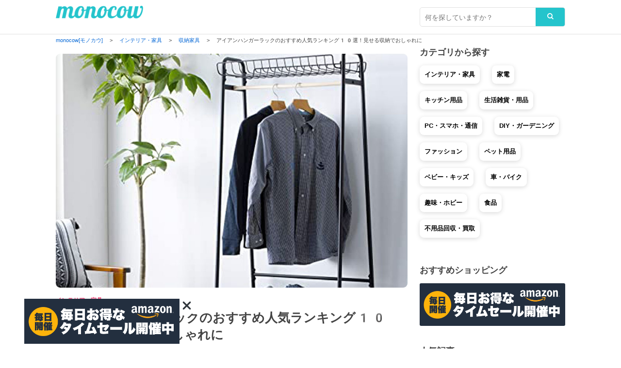

--- FILE ---
content_type: text/html; charset=UTF-8
request_url: https://monocow.jp/13700
body_size: 16761
content:
<!DOCTYPE html>
<html xmlns="http://www.w3.org/1999/xhtml">
<head>
<meta content='width=device-width,initial-scale=1.0,minimum-scale=1.0,user-scalable=0' name='viewport'>
<meta http-equiv="Content-Type" content="text/html; charset=UTF-8" />

<title>アイアンハンガーラックのおすすめ人気ランキング10選！見せる収納でおしゃれに｜monocow [モノカウ] </title>


<meta name="Description" content="アイアンハンガーラックはおしゃれに衣類を収納できておすすめです。アイアンハンガーラックは、通常のハンガーラックよりもデザイン性に富んでいるからです。とはいっても数多くあるアイアンハンガーラックから選ぶのは大変ですよね。そこで今回は人気のあるアイアンハンガーラックを紹介します。ぜひ、お気に入りのアイアンハンガーラックを見つけてくださいね。

アイアンハンガーラックの魅力とは？
スタイリッシュな.." />


<meta property="og:locale" content="ja_JP" />
<meta property="og:type" content="article" />
<meta property="og:image" content="https://monocow.jp/wp/wp-content/uploads/2020/11/818r5NABW6L._AC_SX466_-1-695x260.jpg" />
<meta property="og:url" content="https://monocow.jp/13700" />
<meta property="og:site_name" content="monocow [モノカウ]" />
<meta property="og:title" content="アイアンハンガーラックのおすすめ人気ランキング10選！見せる収納でおしゃれに｜monocow [モノカウ]" />
<meta property="og:description" content="アイアンハンガーラックはおしゃれに衣類を収納できておすすめです。アイアンハンガーラックは、通常のハンガーラックよりもデザイン性に富んでいるからです。とはいっても数多くあるアイアンハンガーラックから選ぶのは大変ですよね。そこで今回は人気のあるアイアンハンガーラックを紹介します。ぜひ、お気に入りのアイアンハンガーラックを見つけてくださいね。

アイアンハンガーラックの魅力とは？
スタイリッシュなデザインが人気

アイアンハンガーラックは、シンプル・スリムで狭い部屋でもスッキリ見せることができるのが魅力的でしょう。アイアンの素材の特質により容易に加工がしやすい点でも、自由自在で豊富なデザイ.." />

<script type="application/ld+json">
{
  "@context": "http://schema.org",
  "@type": "BlogPosting",
  "mainEntityOfPage":{
    "@type":"WebPage",
    "@id":"https://monocow.jp/13700"
  },
  "headline":"アイアンハンガーラックのおすすめ人気ランキング10選！見せる収納でおしゃれに",
  "image": {
    "@type": "ImageObject",
    "url": "https://monocow.jp/wp/wp-content/uploads/2020/11/818r5NABW6L._AC_SX466_-1.jpg",
    "height": "600",
    "width": "900"
  },
  "datePublished": "2020-11-20T10:57:10+09:00",
  "dateModified": "2020-11-20T10:57:10+09:00",
  "author": {
    "@type": "Person",
    "name": "monocow"
  },
  "publisher": {
    "@type": "Organization",
    "name": "monocow[モノカウ]",
    "logo": {
      "@type": "ImageObject",
      "url": "https://monocow.jp/wp/wp-content/themes/monocow_ver2.0/images/icon.png",
      "width":  250 ,
      "height":  250
    }
  },
  "description": "アイアンハンガーラックはおしゃれに衣類を収納できておすすめです。アイアンハンガーラックは、通常のハンガーラックよりもデザイン性に富んでいるからです。とはいっても数多くあるアイアンハンガーラックから選ぶのは大変ですよね。そこで今回は人気のあるアイアンハンガーラックを紹介します。ぜひ、お気に入りのアイアンハンガーラックを見つけてくださいね。

アイアンハンガーラックの魅力とは？
スタイリッシュな.."
}
</script>


<link rel="icon" href="https://monocow.jp/wp/wp-content/themes/monocow_ver2.0/images/ico.ico">
<link rel="shortcut icon" type="image/x-icon" href="https://monocow.jp/wp/wp-content/themes/monocow_ver2.0/images/ico.png" />
<link rel="alternate" type="application/rss+xml" title="RSS_FEED" href="https://monocow.jp/feed" />
<link rel="alternate" type="application/atom+xml" title="ATOM_FEED" href="https://monocow.jp/feed/atom" />
								
<meta property="fb:app_id" content="1141286725983331" />											
<meta name="keywords" content="monocow,モノカウ">
<meta name="author" content="monocow（モノカウ）"/>

<script type="text/javascript" language="javascript">
    var vc_pid = "886477709";
</script><script type="text/javascript" src="//aml.valuecommerce.com/vcdal.js" async></script>

<link rel="stylesheet" media="all" href="https://monocow.jp/wp/wp-content/themes/monocow_ver2.0/default.css"/>
<link rel="stylesheet" media="all" href="https://monocow.jp/wp/wp-content/themes/monocow_ver2.0/style.css"/>

<link rel="stylesheet" media="all" href="https://monocow.jp/wp/wp-content/themes/monocow_ver2.0/single.css"/>	

<link href="https://stackpath.bootstrapcdn.com/font-awesome/4.7.0/css/font-awesome.min.css" rel="stylesheet">
<script type="text/javascript" src="https://ajax.googleapis.com/ajax/libs/jquery/1.7/jquery.min.js"></script> 

<meta name='robots' content='max-image-preview:large' />
<link rel="alternate" type="application/rss+xml" title="monocow[モノカウ] &raquo; アイアンハンガーラックのおすすめ人気ランキング10選！見せる収納でおしゃれに のコメントのフィード" href="https://monocow.jp/13700/feed" />
<script type="text/javascript">
/* <![CDATA[ */
window._wpemojiSettings = {"baseUrl":"https:\/\/s.w.org\/images\/core\/emoji\/14.0.0\/72x72\/","ext":".png","svgUrl":"https:\/\/s.w.org\/images\/core\/emoji\/14.0.0\/svg\/","svgExt":".svg","source":{"concatemoji":"https:\/\/monocow.jp\/wp\/wp-includes\/js\/wp-emoji-release.min.js?ver=6.4.7"}};
/*! This file is auto-generated */
!function(i,n){var o,s,e;function c(e){try{var t={supportTests:e,timestamp:(new Date).valueOf()};sessionStorage.setItem(o,JSON.stringify(t))}catch(e){}}function p(e,t,n){e.clearRect(0,0,e.canvas.width,e.canvas.height),e.fillText(t,0,0);var t=new Uint32Array(e.getImageData(0,0,e.canvas.width,e.canvas.height).data),r=(e.clearRect(0,0,e.canvas.width,e.canvas.height),e.fillText(n,0,0),new Uint32Array(e.getImageData(0,0,e.canvas.width,e.canvas.height).data));return t.every(function(e,t){return e===r[t]})}function u(e,t,n){switch(t){case"flag":return n(e,"\ud83c\udff3\ufe0f\u200d\u26a7\ufe0f","\ud83c\udff3\ufe0f\u200b\u26a7\ufe0f")?!1:!n(e,"\ud83c\uddfa\ud83c\uddf3","\ud83c\uddfa\u200b\ud83c\uddf3")&&!n(e,"\ud83c\udff4\udb40\udc67\udb40\udc62\udb40\udc65\udb40\udc6e\udb40\udc67\udb40\udc7f","\ud83c\udff4\u200b\udb40\udc67\u200b\udb40\udc62\u200b\udb40\udc65\u200b\udb40\udc6e\u200b\udb40\udc67\u200b\udb40\udc7f");case"emoji":return!n(e,"\ud83e\udef1\ud83c\udffb\u200d\ud83e\udef2\ud83c\udfff","\ud83e\udef1\ud83c\udffb\u200b\ud83e\udef2\ud83c\udfff")}return!1}function f(e,t,n){var r="undefined"!=typeof WorkerGlobalScope&&self instanceof WorkerGlobalScope?new OffscreenCanvas(300,150):i.createElement("canvas"),a=r.getContext("2d",{willReadFrequently:!0}),o=(a.textBaseline="top",a.font="600 32px Arial",{});return e.forEach(function(e){o[e]=t(a,e,n)}),o}function t(e){var t=i.createElement("script");t.src=e,t.defer=!0,i.head.appendChild(t)}"undefined"!=typeof Promise&&(o="wpEmojiSettingsSupports",s=["flag","emoji"],n.supports={everything:!0,everythingExceptFlag:!0},e=new Promise(function(e){i.addEventListener("DOMContentLoaded",e,{once:!0})}),new Promise(function(t){var n=function(){try{var e=JSON.parse(sessionStorage.getItem(o));if("object"==typeof e&&"number"==typeof e.timestamp&&(new Date).valueOf()<e.timestamp+604800&&"object"==typeof e.supportTests)return e.supportTests}catch(e){}return null}();if(!n){if("undefined"!=typeof Worker&&"undefined"!=typeof OffscreenCanvas&&"undefined"!=typeof URL&&URL.createObjectURL&&"undefined"!=typeof Blob)try{var e="postMessage("+f.toString()+"("+[JSON.stringify(s),u.toString(),p.toString()].join(",")+"));",r=new Blob([e],{type:"text/javascript"}),a=new Worker(URL.createObjectURL(r),{name:"wpTestEmojiSupports"});return void(a.onmessage=function(e){c(n=e.data),a.terminate(),t(n)})}catch(e){}c(n=f(s,u,p))}t(n)}).then(function(e){for(var t in e)n.supports[t]=e[t],n.supports.everything=n.supports.everything&&n.supports[t],"flag"!==t&&(n.supports.everythingExceptFlag=n.supports.everythingExceptFlag&&n.supports[t]);n.supports.everythingExceptFlag=n.supports.everythingExceptFlag&&!n.supports.flag,n.DOMReady=!1,n.readyCallback=function(){n.DOMReady=!0}}).then(function(){return e}).then(function(){var e;n.supports.everything||(n.readyCallback(),(e=n.source||{}).concatemoji?t(e.concatemoji):e.wpemoji&&e.twemoji&&(t(e.twemoji),t(e.wpemoji)))}))}((window,document),window._wpemojiSettings);
/* ]]> */
</script>
<style id='wp-emoji-styles-inline-css' type='text/css'>

	img.wp-smiley, img.emoji {
		display: inline !important;
		border: none !important;
		box-shadow: none !important;
		height: 1em !important;
		width: 1em !important;
		margin: 0 0.07em !important;
		vertical-align: -0.1em !important;
		background: none !important;
		padding: 0 !important;
	}
</style>
<link rel='stylesheet' id='wp-block-library-css' href='https://monocow.jp/wp/wp-includes/css/dist/block-library/style.min.css?ver=6.4.7' type='text/css' media='all' />
<style id='classic-theme-styles-inline-css' type='text/css'>
/*! This file is auto-generated */
.wp-block-button__link{color:#fff;background-color:#32373c;border-radius:9999px;box-shadow:none;text-decoration:none;padding:calc(.667em + 2px) calc(1.333em + 2px);font-size:1.125em}.wp-block-file__button{background:#32373c;color:#fff;text-decoration:none}
</style>
<style id='global-styles-inline-css' type='text/css'>
body{--wp--preset--color--black: #000000;--wp--preset--color--cyan-bluish-gray: #abb8c3;--wp--preset--color--white: #ffffff;--wp--preset--color--pale-pink: #f78da7;--wp--preset--color--vivid-red: #cf2e2e;--wp--preset--color--luminous-vivid-orange: #ff6900;--wp--preset--color--luminous-vivid-amber: #fcb900;--wp--preset--color--light-green-cyan: #7bdcb5;--wp--preset--color--vivid-green-cyan: #00d084;--wp--preset--color--pale-cyan-blue: #8ed1fc;--wp--preset--color--vivid-cyan-blue: #0693e3;--wp--preset--color--vivid-purple: #9b51e0;--wp--preset--gradient--vivid-cyan-blue-to-vivid-purple: linear-gradient(135deg,rgba(6,147,227,1) 0%,rgb(155,81,224) 100%);--wp--preset--gradient--light-green-cyan-to-vivid-green-cyan: linear-gradient(135deg,rgb(122,220,180) 0%,rgb(0,208,130) 100%);--wp--preset--gradient--luminous-vivid-amber-to-luminous-vivid-orange: linear-gradient(135deg,rgba(252,185,0,1) 0%,rgba(255,105,0,1) 100%);--wp--preset--gradient--luminous-vivid-orange-to-vivid-red: linear-gradient(135deg,rgba(255,105,0,1) 0%,rgb(207,46,46) 100%);--wp--preset--gradient--very-light-gray-to-cyan-bluish-gray: linear-gradient(135deg,rgb(238,238,238) 0%,rgb(169,184,195) 100%);--wp--preset--gradient--cool-to-warm-spectrum: linear-gradient(135deg,rgb(74,234,220) 0%,rgb(151,120,209) 20%,rgb(207,42,186) 40%,rgb(238,44,130) 60%,rgb(251,105,98) 80%,rgb(254,248,76) 100%);--wp--preset--gradient--blush-light-purple: linear-gradient(135deg,rgb(255,206,236) 0%,rgb(152,150,240) 100%);--wp--preset--gradient--blush-bordeaux: linear-gradient(135deg,rgb(254,205,165) 0%,rgb(254,45,45) 50%,rgb(107,0,62) 100%);--wp--preset--gradient--luminous-dusk: linear-gradient(135deg,rgb(255,203,112) 0%,rgb(199,81,192) 50%,rgb(65,88,208) 100%);--wp--preset--gradient--pale-ocean: linear-gradient(135deg,rgb(255,245,203) 0%,rgb(182,227,212) 50%,rgb(51,167,181) 100%);--wp--preset--gradient--electric-grass: linear-gradient(135deg,rgb(202,248,128) 0%,rgb(113,206,126) 100%);--wp--preset--gradient--midnight: linear-gradient(135deg,rgb(2,3,129) 0%,rgb(40,116,252) 100%);--wp--preset--font-size--small: 13px;--wp--preset--font-size--medium: 20px;--wp--preset--font-size--large: 36px;--wp--preset--font-size--x-large: 42px;--wp--preset--spacing--20: 0.44rem;--wp--preset--spacing--30: 0.67rem;--wp--preset--spacing--40: 1rem;--wp--preset--spacing--50: 1.5rem;--wp--preset--spacing--60: 2.25rem;--wp--preset--spacing--70: 3.38rem;--wp--preset--spacing--80: 5.06rem;--wp--preset--shadow--natural: 6px 6px 9px rgba(0, 0, 0, 0.2);--wp--preset--shadow--deep: 12px 12px 50px rgba(0, 0, 0, 0.4);--wp--preset--shadow--sharp: 6px 6px 0px rgba(0, 0, 0, 0.2);--wp--preset--shadow--outlined: 6px 6px 0px -3px rgba(255, 255, 255, 1), 6px 6px rgba(0, 0, 0, 1);--wp--preset--shadow--crisp: 6px 6px 0px rgba(0, 0, 0, 1);}:where(.is-layout-flex){gap: 0.5em;}:where(.is-layout-grid){gap: 0.5em;}body .is-layout-flow > .alignleft{float: left;margin-inline-start: 0;margin-inline-end: 2em;}body .is-layout-flow > .alignright{float: right;margin-inline-start: 2em;margin-inline-end: 0;}body .is-layout-flow > .aligncenter{margin-left: auto !important;margin-right: auto !important;}body .is-layout-constrained > .alignleft{float: left;margin-inline-start: 0;margin-inline-end: 2em;}body .is-layout-constrained > .alignright{float: right;margin-inline-start: 2em;margin-inline-end: 0;}body .is-layout-constrained > .aligncenter{margin-left: auto !important;margin-right: auto !important;}body .is-layout-constrained > :where(:not(.alignleft):not(.alignright):not(.alignfull)){max-width: var(--wp--style--global--content-size);margin-left: auto !important;margin-right: auto !important;}body .is-layout-constrained > .alignwide{max-width: var(--wp--style--global--wide-size);}body .is-layout-flex{display: flex;}body .is-layout-flex{flex-wrap: wrap;align-items: center;}body .is-layout-flex > *{margin: 0;}body .is-layout-grid{display: grid;}body .is-layout-grid > *{margin: 0;}:where(.wp-block-columns.is-layout-flex){gap: 2em;}:where(.wp-block-columns.is-layout-grid){gap: 2em;}:where(.wp-block-post-template.is-layout-flex){gap: 1.25em;}:where(.wp-block-post-template.is-layout-grid){gap: 1.25em;}.has-black-color{color: var(--wp--preset--color--black) !important;}.has-cyan-bluish-gray-color{color: var(--wp--preset--color--cyan-bluish-gray) !important;}.has-white-color{color: var(--wp--preset--color--white) !important;}.has-pale-pink-color{color: var(--wp--preset--color--pale-pink) !important;}.has-vivid-red-color{color: var(--wp--preset--color--vivid-red) !important;}.has-luminous-vivid-orange-color{color: var(--wp--preset--color--luminous-vivid-orange) !important;}.has-luminous-vivid-amber-color{color: var(--wp--preset--color--luminous-vivid-amber) !important;}.has-light-green-cyan-color{color: var(--wp--preset--color--light-green-cyan) !important;}.has-vivid-green-cyan-color{color: var(--wp--preset--color--vivid-green-cyan) !important;}.has-pale-cyan-blue-color{color: var(--wp--preset--color--pale-cyan-blue) !important;}.has-vivid-cyan-blue-color{color: var(--wp--preset--color--vivid-cyan-blue) !important;}.has-vivid-purple-color{color: var(--wp--preset--color--vivid-purple) !important;}.has-black-background-color{background-color: var(--wp--preset--color--black) !important;}.has-cyan-bluish-gray-background-color{background-color: var(--wp--preset--color--cyan-bluish-gray) !important;}.has-white-background-color{background-color: var(--wp--preset--color--white) !important;}.has-pale-pink-background-color{background-color: var(--wp--preset--color--pale-pink) !important;}.has-vivid-red-background-color{background-color: var(--wp--preset--color--vivid-red) !important;}.has-luminous-vivid-orange-background-color{background-color: var(--wp--preset--color--luminous-vivid-orange) !important;}.has-luminous-vivid-amber-background-color{background-color: var(--wp--preset--color--luminous-vivid-amber) !important;}.has-light-green-cyan-background-color{background-color: var(--wp--preset--color--light-green-cyan) !important;}.has-vivid-green-cyan-background-color{background-color: var(--wp--preset--color--vivid-green-cyan) !important;}.has-pale-cyan-blue-background-color{background-color: var(--wp--preset--color--pale-cyan-blue) !important;}.has-vivid-cyan-blue-background-color{background-color: var(--wp--preset--color--vivid-cyan-blue) !important;}.has-vivid-purple-background-color{background-color: var(--wp--preset--color--vivid-purple) !important;}.has-black-border-color{border-color: var(--wp--preset--color--black) !important;}.has-cyan-bluish-gray-border-color{border-color: var(--wp--preset--color--cyan-bluish-gray) !important;}.has-white-border-color{border-color: var(--wp--preset--color--white) !important;}.has-pale-pink-border-color{border-color: var(--wp--preset--color--pale-pink) !important;}.has-vivid-red-border-color{border-color: var(--wp--preset--color--vivid-red) !important;}.has-luminous-vivid-orange-border-color{border-color: var(--wp--preset--color--luminous-vivid-orange) !important;}.has-luminous-vivid-amber-border-color{border-color: var(--wp--preset--color--luminous-vivid-amber) !important;}.has-light-green-cyan-border-color{border-color: var(--wp--preset--color--light-green-cyan) !important;}.has-vivid-green-cyan-border-color{border-color: var(--wp--preset--color--vivid-green-cyan) !important;}.has-pale-cyan-blue-border-color{border-color: var(--wp--preset--color--pale-cyan-blue) !important;}.has-vivid-cyan-blue-border-color{border-color: var(--wp--preset--color--vivid-cyan-blue) !important;}.has-vivid-purple-border-color{border-color: var(--wp--preset--color--vivid-purple) !important;}.has-vivid-cyan-blue-to-vivid-purple-gradient-background{background: var(--wp--preset--gradient--vivid-cyan-blue-to-vivid-purple) !important;}.has-light-green-cyan-to-vivid-green-cyan-gradient-background{background: var(--wp--preset--gradient--light-green-cyan-to-vivid-green-cyan) !important;}.has-luminous-vivid-amber-to-luminous-vivid-orange-gradient-background{background: var(--wp--preset--gradient--luminous-vivid-amber-to-luminous-vivid-orange) !important;}.has-luminous-vivid-orange-to-vivid-red-gradient-background{background: var(--wp--preset--gradient--luminous-vivid-orange-to-vivid-red) !important;}.has-very-light-gray-to-cyan-bluish-gray-gradient-background{background: var(--wp--preset--gradient--very-light-gray-to-cyan-bluish-gray) !important;}.has-cool-to-warm-spectrum-gradient-background{background: var(--wp--preset--gradient--cool-to-warm-spectrum) !important;}.has-blush-light-purple-gradient-background{background: var(--wp--preset--gradient--blush-light-purple) !important;}.has-blush-bordeaux-gradient-background{background: var(--wp--preset--gradient--blush-bordeaux) !important;}.has-luminous-dusk-gradient-background{background: var(--wp--preset--gradient--luminous-dusk) !important;}.has-pale-ocean-gradient-background{background: var(--wp--preset--gradient--pale-ocean) !important;}.has-electric-grass-gradient-background{background: var(--wp--preset--gradient--electric-grass) !important;}.has-midnight-gradient-background{background: var(--wp--preset--gradient--midnight) !important;}.has-small-font-size{font-size: var(--wp--preset--font-size--small) !important;}.has-medium-font-size{font-size: var(--wp--preset--font-size--medium) !important;}.has-large-font-size{font-size: var(--wp--preset--font-size--large) !important;}.has-x-large-font-size{font-size: var(--wp--preset--font-size--x-large) !important;}
.wp-block-navigation a:where(:not(.wp-element-button)){color: inherit;}
:where(.wp-block-post-template.is-layout-flex){gap: 1.25em;}:where(.wp-block-post-template.is-layout-grid){gap: 1.25em;}
:where(.wp-block-columns.is-layout-flex){gap: 2em;}:where(.wp-block-columns.is-layout-grid){gap: 2em;}
.wp-block-pullquote{font-size: 1.5em;line-height: 1.6;}
</style>
<link rel='stylesheet' id='bootstrap_core-css-css' href='https://monocow.jp/wp/wp-content/plugins/my-affiliate-shortcode/resources/todc-bootstrap-3.3.6-3.3.6-dist/css/sk_bootstrap.css?_my_ver&#038;ver=0.1' type='text/css' media='all' />
<link rel='stylesheet' id='todc-bootstrap-3.3.6-3.3.6-dist_core-css' href='https://monocow.jp/wp/wp-content/plugins/my-affiliate-shortcode/resources/todc-bootstrap-3.3.6-3.3.6-dist/css/sk_todc-bootstrap.css?_my_ver&#038;ver=0.1' type='text/css' media='all' />
<link rel='stylesheet' id='MyAffiliateShortCode-css' href='https://monocow.jp/wp/wp-content/plugins/my-affiliate-shortcode/resources/MyAffiliateShortCode.css?_my_ver&#038;ver=0.1' type='text/css' media='all' />
<link rel='stylesheet' id='MyAffiliateShortCode_style-css' href='https://monocow.jp/wp/wp-content/plugins/my-affiliate-shortcode/resources/frontpage/pc/css/style.css?_my_ver&#038;ver=0.1' type='text/css' media='all' />
<link rel='stylesheet' id='MyRelatedPosts-css' href='https://monocow.jp/wp/wp-content/plugins/my-related-posts/resources/MyRelatedPosts.css?_my_ver&#038;ver=100.1' type='text/css' media='all' />
<link rel='stylesheet' id='MyRelatedPosts_style-css' href='https://monocow.jp/wp/wp-content/plugins/my-related-posts/resources/frontpage/pc/css/style.css?_my_ver&#038;ver=100.1' type='text/css' media='all' />
<link rel="https://api.w.org/" href="https://monocow.jp/wp-json/" /><link rel="alternate" type="application/json" href="https://monocow.jp/wp-json/wp/v2/posts/13700" /><link rel="EditURI" type="application/rsd+xml" title="RSD" href="https://monocow.jp/wp/xmlrpc.php?rsd" />
<link rel="canonical" href="https://monocow.jp/13700" />
<link rel='shortlink' href='https://monocow.jp/?p=13700' />
<link rel="alternate" type="application/json+oembed" href="https://monocow.jp/wp-json/oembed/1.0/embed?url=https%3A%2F%2Fmonocow.jp%2F13700" />
<link rel="alternate" type="text/xml+oembed" href="https://monocow.jp/wp-json/oembed/1.0/embed?url=https%3A%2F%2Fmonocow.jp%2F13700&#038;format=xml" />
<style type="text/css">.recentcomments a{display:inline !important;padding:0 !important;margin:0 !important;}</style>
<!-- Global site tag (gtag.js) - Google Analytics -->
<script async src="https://www.googletagmanager.com/gtag/js?id=G-F5JTER93EB"></script>
<script>
  window.dataLayer = window.dataLayer || [];
  function gtag(){dataLayer.push(arguments);}
  gtag('js', new Date());

  gtag('config', 'G-F5JTER93EB');
</script>
<meta name="google-site-verification" content="tZnp4UJszrYglHt0D723IPASkgEtxGW0MNQHaMdi0Q4" />
<script async src="https://pagead2.googlesyndication.com/pagead/js/adsbygoogle.js?client=ca-pub-5706518921275222"
     crossorigin="anonymous"></script>
     
</head><body>
 <header>
	<div class="inner">
    <h1 id="header_logo"><a href="/"><img src="https://monocow.jp/wp/wp-content/themes/monocow_ver2.0/images/logoimg.png" alt="monocow [モノカウ] | 住まい・暮らしを豊かにするモノマガジン"/></a></h1>	
	<div id="searchbox">
  <form role="search" method="get" action="https://monocow.jp/" class="search_container">
  <label class="screen-reader-text" for="s"></label>
    <input type="text" size="25"　value="" name="s" id="s" placeholder="何を探していますか？">
    <input type="submit" value="&#xf002">
  </form>
</div> 	
  </div>
  </header>
 
  <!--passnav-->
  <div class="passnav" id="passnav-top">
  <div class="inner">
<div class="breadcrumbs" vocab="http://schema.org/" typeof="BreadcrumbList">
    <!-- Breadcrumb NavXT 7.2.0 -->
<span property="itemListElement" typeof="ListItem"><a property="item" typeof="WebPage" title="monocow[モノカウ]へ移動" href="https://monocow.jp" class="home"><span property="name">monocow[モノカウ]</span></a><meta property="position" content="1"></span> &gt; <span property="itemListElement" typeof="ListItem"><a property="item" typeof="WebPage" title="インテリア・家具のカテゴリーアーカイブへ移動" href="https://monocow.jp/interior" class="taxonomy category"><span property="name">インテリア・家具</span></a><meta property="position" content="2"></span> &gt; <span property="itemListElement" typeof="ListItem"><a property="item" typeof="WebPage" title="収納家具のカテゴリーアーカイブへ移動" href="https://monocow.jp/interior/storage" class="taxonomy category"><span property="name">収納家具</span></a><meta property="position" content="3"></span> &gt; <span property="itemListElement" typeof="ListItem"><span property="name">アイアンハンガーラックのおすすめ人気ランキング10選！見せる収納でおしゃれに</span><meta property="position" content="4"></span></div>
  </div>
  </div>
  <!--/passnav-->
	
  <!--contents-->
  <div id="contents" class="clearfix">
	<div class="inner">  
    
	<!--main-->
	<div id="main">
	 
	
	  <!--article-->
	  <div id="article"　itemscope itemtype="http://schema.org/Article">
	  
		<!--section-->
		<section>
		  <div class="article_image"><img width="900" height="600" src="https://monocow.jp/wp/wp-content/uploads/2020/11/818r5NABW6L._AC_SX466_-1.jpg" class="attachment-large size-large wp-post-image" alt="" decoding="async" fetchpriority="high" srcset="https://monocow.jp/wp/wp-content/uploads/2020/11/818r5NABW6L._AC_SX466_-1.jpg 900w, https://monocow.jp/wp/wp-content/uploads/2020/11/818r5NABW6L._AC_SX466_-1-300x200.jpg 300w, https://monocow.jp/wp/wp-content/uploads/2020/11/818r5NABW6L._AC_SX466_-1-768x512.jpg 768w, https://monocow.jp/wp/wp-content/uploads/2020/11/818r5NABW6L._AC_SX466_-1-640x427.jpg 640w" sizes="(max-width: 900px) 100vw, 900px" /></div>
<div class="article_category">
  <a href="https://monocow.jp/interior">インテリア・家具</a></div>
		  <div class="article_title"><h1>アイアンハンガーラックのおすすめ人気ランキング10選！見せる収納でおしゃれに</h1></div>
			<div class="article_lead">
			<p>アイアンハンガーラックはおしゃれに衣類を収納できておすすめです。アイアンハンガーラックは、通常のハンガーラックよりもデザイン性に富んでいるからです。とはいっても数多くあるアイアンハンガーラックから選ぶのは大変ですよね。そこで今回は人気のあるアイアンハンガーラックを紹介します。ぜひ、お気に入りのアイアンハンガーラックを見つけてくださいね。</p>
			<p class="article_time">2020年11月20日更新</p>
			</div>	

      <div>
        <ul class="clearfix keyword">
          <li><a href="https://monocow.jp/tag/1" rel="tag">インテリア・家具(1544)</a></li>
          <li><a href="https://monocow.jp/tag/57" rel="tag">収納家具(350)</a></li>
          <li><a href="https://monocow.jp/tag/64" rel="tag">ラック・シェルフ(98)</a></li>
        </ul>
      </div>
	
    <div class="article_author clearfix">
	    <div class="author_image"><img src="https://monocow.jp/wp/wp-content/themes/monocow_ver2.0/images/ico.png" width="250" height="250" alt=""/></div>
		<div class="author_info">
		  <dl>
		    <dt class="author_role">企画・制作</dt>
			<dd class="author_name">monocow編集部</dd>
			<dd class="author_intro">monocow（モノカウ）は、住まいと暮らしを豊かにするモノを紹介しているモノマガジンです。編集部独自のリサーチに基づき、さまざまなモノの選び方やおすすめ商品をランキング形式で紹介しています。「インテリア・家具」から「家電」「生活雑貨・日用品」「キッチン用品」「アウトドア」まで、毎日コンテンツを制作中。</dd>
		  </dl>
		</div>
	</div>		
   </section>
   <!--/section-->
   
	<section id="article_contents">
<p><span id="more-13700"></span></p>
<h2>アイアンハンガーラックの魅力とは？</h2>
<h3>スタイリッシュなデザインが人気</h3>
<p><img decoding="async" src="https://monocow.jp/wp/wp-content/uploads/2020/11/818r5NABW6L._AC_SX466_-300x300.jpg" alt="" width="300" height="300" /><br />
アイアンハンガーラックは、シンプル・スリムで狭い部屋でもスッキリ見せることができるのが魅力的でしょう。アイアンの素材の特質により容易に加工がしやすい点でも、自由自在で豊富なデザインがおしゃれだとランキングや口コミでも人気です。また、アイアンは丈夫で長持ちするという点でも長く愛用できるのがポイントでしょう。組立タイプであれば安価であり、初心者でも簡単に組み立てられることから女性にも人気があります。通販で手軽に購入できるという点からも、おすすめです。</p>
<h2>アイアンハンガーラックの選び方</h2>
<h3>使用目的で選ぶ</h3>
<p>アイアンハンガーラックの選び方3つ目は、使用目的で選ぶことです。どれくらいの洋服をかけたいのか、サイズなどもしっかりとチェックしてから探してみましょう。たとえば、ハンガー掛け衣類の収納がメインであれば、シンプル設計がおすすめです。また、靴やバッグも一緒に収納したいのであれば棚つきタイプで選んでみてください。空間を上手く利用することで、狭い部屋でもスッキリと見せることができます。そして、掛ける衣類が少ない場合は、コートハンガータイプでチェックしてみましょう。</p>
<h3>収納量・耐荷重量をチェックする</h3>
<p>アイアンハンガーラックの選び方2つ目は、収納量・耐荷重量をチェックすることです。アイアンハンガーラックはとても丈夫で壊れにくいのが特徴ですが、おしゃれ感を出すためにバーが細めにデザインされています。そのため、耐荷重はしっかりと確かめてから購入するようにしましょう。たとえば、コートであれば1着2kgから3kg、ワイシャツやカットソーは300gを目安にすると失敗が少ないです。ただし、耐荷重内であっても重さのバランスが偏ってしまうと転倒してしまうため、掛けすぎには注意しなければいけません。</p>
<h3>お部屋の雰囲気に合った色・デザインから選ぶ</h3>
<p>アイアンハンガーラックの選び方3つ目は、色やデザインで選ぶことです。部屋の雰囲気に合わせて選ぶことで、失敗がなくおしゃれに演出できるでしょう。アイアンは熱の力で自由に加工ができるため、デザイン性で選ぶのもポイントです。たとえば、クラシカルなフレームがついたり猫足になっているものなど、部屋が明るくステキな空間に仕上げることができます。また、メンズタイプであれば、素材感を活かしたシンプルなタイプがおすすめでしょう。</p>
<h3>洋服を掛ける以外の機能から選ぶ</h3>
<p>アイアンハンガーラックの選び方4つ目は、洋服を掛ける以外の機能から選ぶことです。たとえば、折りたたみ式やキャスター式がおすすめで、衣類を出しっぱなしにせずに必要なときだけ使うときは折りたたみタイプがよいでしょう。折りたたむことでコンパクトになり、部屋の隅にスッキリ収納ができます。また、キャスターつきであれば、衣替えや部屋の模様替えなどしたいときにラクに移動ができて便利です。衣類は何着も掛けていると意外と重く、なかなか移動ができません。キャスターつきはとても便利な機能です。</p>
<h2>アイアンハンガーラックのおすすめ人気ランキング10選</h2>
<p>ここからはアイアンハンガーラックのおすすめ商品をランキング形式でご紹介いたします。選び方を参考にしながらぜひ、お気に入りのアイアンハンガーラックを見つけてみてくださいね！</p>
<h3>第10位：山善 ハンガーラック LTH-2H(IV)</h3>
<p>
<!--▼section-commerce-->
<div class="section-commerce clearfix">

<!--▼section-commerce-image-->
	<div class="section-commerce-image"><div class="image-link"><a href='http://hb.afl.rakuten.co.jp/hgc/g00pui96.0mgtydf3.g00pui96.0mgtzd2b/?pc=http%3A%2F%2Fitem.rakuten.co.jp%2Fe-kurashi%2F53217%2F&amp;m=http%3A%2F%2Fm.rakuten.co.jp%2Fe-kurashi%2Fi%2F10037992%2F' rel='nofollow' target='_blank' onclick="ga('send', 'event', 'my_affiliate_shortcode-click', 'post-13700___//ck.jp.ap.valuecommerce.com/servlet/referral?sid=3550321&amp;pid=886738393&amp;vc_url=https%3A%2F%2Fshopping.yahoo.co.jp%2Fsearch%3Ffirst%3D1%26ss_first%3D1%26ts%3D1605816197%26mcr%3D9144474d08f24dc67c1c6980c2f088a7%26X%3D4%26tab_ex%3Dcommerce%26sretry%3D0%26area%3D13%26astk%3D%26aq%3D%26oq%3D%26p%3DLTH-2H%26sc_i%3Dshp_pc_search_searchBox_2', 'linkshare', {nonInteraction: true});">この商品を見る</a></div>
		<a href='http://hb.afl.rakuten.co.jp/hgc/g00pui96.0mgtydf3.g00pui96.0mgtzd2b/?pc=http%3A%2F%2Fitem.rakuten.co.jp%2Fe-kurashi%2F53217%2F&amp;m=http%3A%2F%2Fm.rakuten.co.jp%2Fe-kurashi%2Fi%2F10037992%2F' rel='nofollow' target='_blank' onclick="ga('send', 'event', 'my_affiliate_shortcode-click', 'post-13700___//ck.jp.ap.valuecommerce.com/servlet/referral?sid=3550321&amp;pid=886738393&amp;vc_url=https%3A%2F%2Fshopping.yahoo.co.jp%2Fsearch%3Ffirst%3D1%26ss_first%3D1%26ts%3D1605816197%26mcr%3D9144474d08f24dc67c1c6980c2f088a7%26X%3D4%26tab_ex%3Dcommerce%26sretry%3D0%26area%3D13%26astk%3D%26aq%3D%26oq%3D%26p%3DLTH-2H%26sc_i%3Dshp_pc_search_searchBox_2', 'linkshare', {nonInteraction: true});"><img src=http://thumbnail.image.rakuten.co.jp/@0_mall/e-kurashi/cabinet/main-img/012/main-53217.jpg style='max-width:316px' alt='山善 ハンガーラック LTH-2H(IV)'></a>
	</div>
 <!--▲section-commerce-image-->
 
 <!--▼section-commerce-detail-->
	<div class="section-commerce-detail">
   <!--txt-->
 		<div class="s-commerce-txt">
			<div class="s-commerce-title">山善 ハンガーラック LTH-2H(IV)</div>
    		<div class="s-commerce-description"></div>   		</div>
   <!--/txt-->
   <!--section-commerce-link-->
   		<div class="s-commerce-link">			<ul class="multiple-link"><li class='link_a'><a href='https://www.amazon.co.jp/dp/B07MH1ZNHL/ref=as_li_ss_tl?ie=UTF8&amp;linkCode=ll1&amp;tag=redribon-22&amp;linkId=9958c075fedf1de60ebe5e83b7c7cd37&amp;language=ja_JP&ascsubtag=http://monocow.jp/13700' rel='nofollow' target='_blank' onclick="ga('send', 'event', 'my_affiliate_shortcode-click', 'post-13700___https://www.amazon.co.jp/dp/B07MH1ZNHL/ref=as_li_ss_tl?ie=UTF8&amp;linkCode=ll1&amp;tag=redribon-22&amp;linkId=9958c075fedf1de60ebe5e83b7c7cd37&amp;language=ja_JP&ascsubtag=http://monocow.jp/13700', 'amazon', {nonInteraction: true});">Amazonで詳細を見る</a></li>
<li class='link_r'><a href='http://hb.afl.rakuten.co.jp/hgc/g00pui96.0mgtydf3.g00pui96.0mgtzd2b/?pc=http%3A%2F%2Fitem.rakuten.co.jp%2Fe-kurashi%2F53217%2F&amp;m=http%3A%2F%2Fm.rakuten.co.jp%2Fe-kurashi%2Fi%2F10037992%2F' rel='nofollow' target='_blank' onclick="ga('send', 'event', 'my_affiliate_shortcode-click', 'post-13700___http://hb.afl.rakuten.co.jp/hgc/g00pui96.0mgtydf3.g00pui96.0mgtzd2b/?pc=http%3A%2F%2Fitem.rakuten.co.jp%2Fe-kurashi%2F53217%2F&amp;m=http%3A%2F%2Fm.rakuten.co.jp%2Fe-kurashi%2Fi%2F10037992%2F', 'rakuten', {nonInteraction: true});"><span class='sale-txt'>1/9〜楽天お買い物マラソン！ポイント47倍</span>楽天で詳細を見る</a></li>
<li class='link_l'><a href='//ck.jp.ap.valuecommerce.com/servlet/referral?sid=3550321&amp;pid=886738393&amp;vc_url=https%3A%2F%2Fshopping.yahoo.co.jp%2Fsearch%3Ffirst%3D1%26ss_first%3D1%26ts%3D1605816197%26mcr%3D9144474d08f24dc67c1c6980c2f088a7%26X%3D4%26tab_ex%3Dcommerce%26sretry%3D0%26area%3D13%26astk%3D%26aq%3D%26oq%3D%26p%3DLTH-2H%26sc_i%3Dshp_pc_search_searchBox_2' rel='nofollow' target='_blank' onclick="ga('send', 'event', 'my_affiliate_shortcode-click', 'post-13700___//ck.jp.ap.valuecommerce.com/servlet/referral?sid=3550321&amp;pid=886738393&amp;vc_url=https%3A%2F%2Fshopping.yahoo.co.jp%2Fsearch%3Ffirst%3D1%26ss_first%3D1%26ts%3D1605816197%26mcr%3D9144474d08f24dc67c1c6980c2f088a7%26X%3D4%26tab_ex%3Dcommerce%26sretry%3D0%26area%3D13%26astk%3D%26aq%3D%26oq%3D%26p%3DLTH-2H%26sc_i%3Dshp_pc_search_searchBox_2', 'linkshare', {nonInteraction: true});">ヤフーで詳細を見る</a></li>    		</ul>
		</div>
   <!--/s-commerce-link-->	</div>
 <!--▲section-commerce-detail-->

</div>
<!--/▲section-commerce--><br />
アイアンハンガーラックおすすめ人気ランキング10位は、山善 LTH-2H(IV)です。見た目だけでなく使いやすさも重視したスタイルで、ランキングや口コミでも人気があります。上下2段のダブルバーで、下段にはバッグや靴などを置ける棚も完備していて便利です。メッシュ素材のため、夏でも通気性がよくてカビる心配がないでしょう。さらにキャスターがついていることで移動もラクチンというのが魅力的です。ホワイトカラーは清潔感があって、どんな部屋にもマッチします。</p>
<h3>第9位：パール金属 ハンガーラック</h3>
<p>
<!--▼section-commerce-->
<div class="section-commerce clearfix">

<!--▼section-commerce-image-->
	<div class="section-commerce-image"><div class="image-link"><a href='http://hb.afl.rakuten.co.jp/hgc/g00prlv6.0mgty879.g00prlv6.0mgtza71/?pc=http%3A%2F%2Fitem.rakuten.co.jp%2Fayahadio%2F4930428691206%2F&amp;m=http%3A%2F%2Fm.rakuten.co.jp%2Fayahadio%2Fi%2F10088045%2F' rel='nofollow' target='_blank' onclick="ga('send', 'event', 'my_affiliate_shortcode-click', 'post-13700___//ck.jp.ap.valuecommerce.com/servlet/referral?sid=3550321&amp;pid=886738393&amp;vc_url=https%3A%2F%2Fshopping.yahoo.co.jp%2Fsearch%3Ffirst%3D1%26ss_first%3D1%26ts%3D1605816370%26mcr%3D42bf5b0348eb2780a8f347c33187cfa9%26X%3D4%26tab_ex%3Dcommerce%26sretry%3D0%26area%3D13%26astk%3D%26aq%3D%26oq%3D%26p%3DN-9120%26sc_i%3Dshp_pc_search_searchBox_2', 'linkshare', {nonInteraction: true});">この商品を見る</a></div>
		<a href='http://hb.afl.rakuten.co.jp/hgc/g00prlv6.0mgty879.g00prlv6.0mgtza71/?pc=http%3A%2F%2Fitem.rakuten.co.jp%2Fayahadio%2F4930428691206%2F&amp;m=http%3A%2F%2Fm.rakuten.co.jp%2Fayahadio%2Fi%2F10088045%2F' rel='nofollow' target='_blank' onclick="ga('send', 'event', 'my_affiliate_shortcode-click', 'post-13700___//ck.jp.ap.valuecommerce.com/servlet/referral?sid=3550321&amp;pid=886738393&amp;vc_url=https%3A%2F%2Fshopping.yahoo.co.jp%2Fsearch%3Ffirst%3D1%26ss_first%3D1%26ts%3D1605816370%26mcr%3D42bf5b0348eb2780a8f347c33187cfa9%26X%3D4%26tab_ex%3Dcommerce%26sretry%3D0%26area%3D13%26astk%3D%26aq%3D%26oq%3D%26p%3DN-9120%26sc_i%3Dshp_pc_search_searchBox_2', 'linkshare', {nonInteraction: true});"><img src=http://thumbnail.image.rakuten.co.jp/@0_mall/ayahadio/cabinet/247/4930428691206_1.jpg style='max-width:316px' alt='パール金属 ハンガーラック'></a>
	</div>
 <!--▲section-commerce-image-->
 
 <!--▼section-commerce-detail-->
	<div class="section-commerce-detail">
   <!--txt-->
 		<div class="s-commerce-txt">
			<div class="s-commerce-title">パール金属 ハンガーラック</div>
    		<div class="s-commerce-description"></div>   		</div>
   <!--/txt-->
   <!--section-commerce-link-->
   		<div class="s-commerce-link">			<ul class="multiple-link"><li class='link_r'><a href='http://hb.afl.rakuten.co.jp/hgc/g00prlv6.0mgty879.g00prlv6.0mgtza71/?pc=http%3A%2F%2Fitem.rakuten.co.jp%2Fayahadio%2F4930428691206%2F&amp;m=http%3A%2F%2Fm.rakuten.co.jp%2Fayahadio%2Fi%2F10088045%2F' rel='nofollow' target='_blank' onclick="ga('send', 'event', 'my_affiliate_shortcode-click', 'post-13700___http://hb.afl.rakuten.co.jp/hgc/g00prlv6.0mgty879.g00prlv6.0mgtza71/?pc=http%3A%2F%2Fitem.rakuten.co.jp%2Fayahadio%2F4930428691206%2F&amp;m=http%3A%2F%2Fm.rakuten.co.jp%2Fayahadio%2Fi%2F10088045%2F', 'rakuten', {nonInteraction: true});"><span class='sale-txt'>1/9〜楽天お買い物マラソン！ポイント47倍</span>楽天で詳細を見る</a></li>
<li class='link_l'><a href='//ck.jp.ap.valuecommerce.com/servlet/referral?sid=3550321&amp;pid=886738393&amp;vc_url=https%3A%2F%2Fshopping.yahoo.co.jp%2Fsearch%3Ffirst%3D1%26ss_first%3D1%26ts%3D1605816370%26mcr%3D42bf5b0348eb2780a8f347c33187cfa9%26X%3D4%26tab_ex%3Dcommerce%26sretry%3D0%26area%3D13%26astk%3D%26aq%3D%26oq%3D%26p%3DN-9120%26sc_i%3Dshp_pc_search_searchBox_2' rel='nofollow' target='_blank' onclick="ga('send', 'event', 'my_affiliate_shortcode-click', 'post-13700___//ck.jp.ap.valuecommerce.com/servlet/referral?sid=3550321&amp;pid=886738393&amp;vc_url=https%3A%2F%2Fshopping.yahoo.co.jp%2Fsearch%3Ffirst%3D1%26ss_first%3D1%26ts%3D1605816370%26mcr%3D42bf5b0348eb2780a8f347c33187cfa9%26X%3D4%26tab_ex%3Dcommerce%26sretry%3D0%26area%3D13%26astk%3D%26aq%3D%26oq%3D%26p%3DN-9120%26sc_i%3Dshp_pc_search_searchBox_2', 'linkshare', {nonInteraction: true});">ヤフーで詳細を見る</a></li>    		</ul>
		</div>
   <!--/s-commerce-link-->	</div>
 <!--▲section-commerce-detail-->

</div>
<!--/▲section-commerce--><br />
アイアンハンガーラックおすすめ人気ランキング9位は、パール金属 SP N-9120です。ハンガー部分には極太パイプを使用していることでとても丈夫な作りが人気の理由でしょう。また、奥行38.5cmととてもスリムで、狭い部屋でもスッキリ見せることができます。洋服を多く掛けたハンガーラックは扱いが大変ですが、キャスターがついていることで好きな場所への移動がラクチンです。通常のラックとしてだけでなく、洗濯ものの部屋干しとしても重宝するでしょう。</p>
<h3>第8位：山善 ハンガーラック ASH-T</h3>
<p>
<!--▼section-commerce-->
<div class="section-commerce clearfix">

<!--▼section-commerce-image-->
	<div class="section-commerce-image"><div class="image-link"><a href='http://hb.afl.rakuten.co.jp/hgc/g00pui96.0mgtydf3.g00pui96.0mgtzd2b/?pc=http%3A%2F%2Fitem.rakuten.co.jp%2Fe-kurashi%2F36153%2F&amp;m=http%3A%2F%2Fm.rakuten.co.jp%2Fe-kurashi%2Fi%2F10030416%2F' rel='nofollow' target='_blank' onclick="ga('send', 'event', 'my_affiliate_shortcode-click', 'post-13700___//ck.jp.ap.valuecommerce.com/servlet/referral?sid=3550321&amp;pid=886738393&amp;vc_url=https%3A%2F%2Fshopping.yahoo.co.jp%2Fsearch%3Ffirst%3D1%26ss_first%3D1%26ts%3D1605816497%26mcr%3D617643b972a2a4f2c65c6041db4d2168%26X%3D4%26tab_ex%3Dcommerce%26sretry%3D0%26area%3D13%26astk%3D%26aq%3D%26oq%3D%26p%3D%25E5%25B1%25B1%25E5%2596%2584%2B%25E3%2583%258F%25E3%2583%25B3%25E3%2582%25AC%25E3%2583%25BC%25E3%2583%25A9%25E3%2583%2583%25E3%2582%25AF%2B%25E3%2583%259B%25E3%2583%25AF%25E3%2582%25A4%25E3%2583%2588%26sc_i%3Dshp_pc_search_searchBox_2', 'linkshare', {nonInteraction: true});">この商品を見る</a></div>
		<a href='http://hb.afl.rakuten.co.jp/hgc/g00pui96.0mgtydf3.g00pui96.0mgtzd2b/?pc=http%3A%2F%2Fitem.rakuten.co.jp%2Fe-kurashi%2F36153%2F&amp;m=http%3A%2F%2Fm.rakuten.co.jp%2Fe-kurashi%2Fi%2F10030416%2F' rel='nofollow' target='_blank' onclick="ga('send', 'event', 'my_affiliate_shortcode-click', 'post-13700___//ck.jp.ap.valuecommerce.com/servlet/referral?sid=3550321&amp;pid=886738393&amp;vc_url=https%3A%2F%2Fshopping.yahoo.co.jp%2Fsearch%3Ffirst%3D1%26ss_first%3D1%26ts%3D1605816497%26mcr%3D617643b972a2a4f2c65c6041db4d2168%26X%3D4%26tab_ex%3Dcommerce%26sretry%3D0%26area%3D13%26astk%3D%26aq%3D%26oq%3D%26p%3D%25E5%25B1%25B1%25E5%2596%2584%2B%25E3%2583%258F%25E3%2583%25B3%25E3%2582%25AC%25E3%2583%25BC%25E3%2583%25A9%25E3%2583%2583%25E3%2582%25AF%2B%25E3%2583%259B%25E3%2583%25AF%25E3%2582%25A4%25E3%2583%2588%26sc_i%3Dshp_pc_search_searchBox_2', 'linkshare', {nonInteraction: true});"><img src=http://thumbnail.image.rakuten.co.jp/@0_mall/e-kurashi/cabinet/main-img/003/main-36153.jpg style='max-width:316px' alt='山善 ハンガーラック ASH-T'></a>
	</div>
 <!--▲section-commerce-image-->
 
 <!--▼section-commerce-detail-->
	<div class="section-commerce-detail">
   <!--txt-->
 		<div class="s-commerce-txt">
			<div class="s-commerce-title">山善 ハンガーラック ASH-T</div>
    		<div class="s-commerce-description"></div>   		</div>
   <!--/txt-->
   <!--section-commerce-link-->
   		<div class="s-commerce-link">			<ul class="multiple-link"><li class='link_a'><a href='https://www.amazon.co.jp/dp/B0797NJXZ5/ref=as_li_ss_tl?ie=UTF8&amp;linkCode=ll1&amp;tag=redribon-22&amp;linkId=af4c236cac55ae70a9666b3de17cdd16&amp;language=ja_JP&ascsubtag=http://monocow.jp/13700' rel='nofollow' target='_blank' onclick="ga('send', 'event', 'my_affiliate_shortcode-click', 'post-13700___https://www.amazon.co.jp/dp/B0797NJXZ5/ref=as_li_ss_tl?ie=UTF8&amp;linkCode=ll1&amp;tag=redribon-22&amp;linkId=af4c236cac55ae70a9666b3de17cdd16&amp;language=ja_JP&ascsubtag=http://monocow.jp/13700', 'amazon', {nonInteraction: true});">Amazonで詳細を見る</a></li>
<li class='link_r'><a href='http://hb.afl.rakuten.co.jp/hgc/g00pui96.0mgtydf3.g00pui96.0mgtzd2b/?pc=http%3A%2F%2Fitem.rakuten.co.jp%2Fe-kurashi%2F36153%2F&amp;m=http%3A%2F%2Fm.rakuten.co.jp%2Fe-kurashi%2Fi%2F10030416%2F' rel='nofollow' target='_blank' onclick="ga('send', 'event', 'my_affiliate_shortcode-click', 'post-13700___http://hb.afl.rakuten.co.jp/hgc/g00pui96.0mgtydf3.g00pui96.0mgtzd2b/?pc=http%3A%2F%2Fitem.rakuten.co.jp%2Fe-kurashi%2F36153%2F&amp;m=http%3A%2F%2Fm.rakuten.co.jp%2Fe-kurashi%2Fi%2F10030416%2F', 'rakuten', {nonInteraction: true});"><span class='sale-txt'>1/9〜楽天お買い物マラソン！ポイント47倍</span>楽天で詳細を見る</a></li>
<li class='link_l'><a href='//ck.jp.ap.valuecommerce.com/servlet/referral?sid=3550321&amp;pid=886738393&amp;vc_url=https%3A%2F%2Fshopping.yahoo.co.jp%2Fsearch%3Ffirst%3D1%26ss_first%3D1%26ts%3D1605816497%26mcr%3D617643b972a2a4f2c65c6041db4d2168%26X%3D4%26tab_ex%3Dcommerce%26sretry%3D0%26area%3D13%26astk%3D%26aq%3D%26oq%3D%26p%3D%25E5%25B1%25B1%25E5%2596%2584%2B%25E3%2583%258F%25E3%2583%25B3%25E3%2582%25AC%25E3%2583%25BC%25E3%2583%25A9%25E3%2583%2583%25E3%2582%25AF%2B%25E3%2583%259B%25E3%2583%25AF%25E3%2582%25A4%25E3%2583%2588%26sc_i%3Dshp_pc_search_searchBox_2' rel='nofollow' target='_blank' onclick="ga('send', 'event', 'my_affiliate_shortcode-click', 'post-13700___//ck.jp.ap.valuecommerce.com/servlet/referral?sid=3550321&amp;pid=886738393&amp;vc_url=https%3A%2F%2Fshopping.yahoo.co.jp%2Fsearch%3Ffirst%3D1%26ss_first%3D1%26ts%3D1605816497%26mcr%3D617643b972a2a4f2c65c6041db4d2168%26X%3D4%26tab_ex%3Dcommerce%26sretry%3D0%26area%3D13%26astk%3D%26aq%3D%26oq%3D%26p%3D%25E5%25B1%25B1%25E5%2596%2584%2B%25E3%2583%258F%25E3%2583%25B3%25E3%2582%25AC%25E3%2583%25BC%25E3%2583%25A9%25E3%2583%2583%25E3%2582%25AF%2B%25E3%2583%259B%25E3%2583%25AF%25E3%2582%25A4%25E3%2583%2588%26sc_i%3Dshp_pc_search_searchBox_2', 'linkshare', {nonInteraction: true});">ヤフーで詳細を見る</a></li>    		</ul>
		</div>
   <!--/s-commerce-link-->	</div>
 <!--▲section-commerce-detail-->

</div>
<!--/▲section-commerce--><br />
アイアンハンガーラックおすすめ人気ランキング8位は、上下で各30kgまで衣類を収納できます。スリムなボディで、部屋のちょっとした隙間収納ができるうえ、耐荷重にも優れている点でランキングや口コミで人気です。また、棚も付属されていることで、靴やバッグなどもスッキリと収納できるでしょう。デザインもスタイリッシュでお手頃価格といったメリットばかりのハンガーラックは、山善でもイチオシ商品です。ホワイトカラーで清潔感があり、おしゃれに演出してくれるでしょう。</p>
<h3>第7位：アイリスプラザ ハンガーラック CW4100-T1</h3>
<p>
<!--▼section-commerce-->
<div class="section-commerce clearfix">

<!--▼section-commerce-image-->
	<div class="section-commerce-image"><div class="image-link"><a href='http://hb.afl.rakuten.co.jp/hgc/g00rqlb6.0mgtyca3.g00rqlb6.0mgtz5f3/?pc=http%3A%2F%2Fitem.rakuten.co.jp%2Fk-home%2F7048988%2F&amp;m=http%3A%2F%2Fm.rakuten.co.jp%2Fk-home%2Fi%2F10055931%2F' rel='nofollow' target='_blank' onclick="ga('send', 'event', 'my_affiliate_shortcode-click', 'post-13700___//ck.jp.ap.valuecommerce.com/servlet/referral?sid=3550321&amp;pid=886738393&amp;vc_url=https%3A%2F%2Fshopping.yahoo.co.jp%2Fsearch%3Ffirst%3D1%26ss_first%3D1%26ts%3D1605816510%26mcr%3D08d3c371e4aac2a45a1be12eb138c714%26X%3D4%26tab_ex%3Dcommerce%26sretry%3D0%26area%3D13%26astk%3D%26aq%3D%26oq%3D%26p%3D%25E3%2582%25A2%25E3%2582%25A4%25E3%2583%25AA%25E3%2582%25B9%25E3%2583%2597%25E3%2583%25A9%25E3%2582%25B6%2B%25E3%2583%258F%25E3%2583%25B3%25E3%2582%25AC%25E3%2583%25BC%25E3%2583%25A9%25E3%2583%2583%25E3%2582%25AF%2BCW4100-T1%26sc_i%3Dshp_pc_search_searchBox_2', 'linkshare', {nonInteraction: true});">この商品を見る</a></div>
		<a href='http://hb.afl.rakuten.co.jp/hgc/g00rqlb6.0mgtyca3.g00rqlb6.0mgtz5f3/?pc=http%3A%2F%2Fitem.rakuten.co.jp%2Fk-home%2F7048988%2F&amp;m=http%3A%2F%2Fm.rakuten.co.jp%2Fk-home%2Fi%2F10055931%2F' rel='nofollow' target='_blank' onclick="ga('send', 'event', 'my_affiliate_shortcode-click', 'post-13700___//ck.jp.ap.valuecommerce.com/servlet/referral?sid=3550321&amp;pid=886738393&amp;vc_url=https%3A%2F%2Fshopping.yahoo.co.jp%2Fsearch%3Ffirst%3D1%26ss_first%3D1%26ts%3D1605816510%26mcr%3D08d3c371e4aac2a45a1be12eb138c714%26X%3D4%26tab_ex%3Dcommerce%26sretry%3D0%26area%3D13%26astk%3D%26aq%3D%26oq%3D%26p%3D%25E3%2582%25A2%25E3%2582%25A4%25E3%2583%25AA%25E3%2582%25B9%25E3%2583%2597%25E3%2583%25A9%25E3%2582%25B6%2B%25E3%2583%258F%25E3%2583%25B3%25E3%2582%25AC%25E3%2583%25BC%25E3%2583%25A9%25E3%2583%2583%25E3%2582%25AF%2BCW4100-T1%26sc_i%3Dshp_pc_search_searchBox_2', 'linkshare', {nonInteraction: true});"><img src=http://thumbnail.image.rakuten.co.jp/@0_mall/k-home/cabinet/tasya29/7048988-p.jpg style='max-width:316px' alt='アイリスプラザ ハンガーラック CW4100-T1'></a>
	</div>
 <!--▲section-commerce-image-->
 
 <!--▼section-commerce-detail-->
	<div class="section-commerce-detail">
   <!--txt-->
 		<div class="s-commerce-txt">
			<div class="s-commerce-title">アイリスプラザ ハンガーラック CW4100-T1</div>
    		<div class="s-commerce-description"></div>   		</div>
   <!--/txt-->
   <!--section-commerce-link-->
   		<div class="s-commerce-link">			<ul class="multiple-link"><li class='link_a'><a href='https://www.amazon.co.jp/dp/B01C50NKCM/ref=as_li_ss_tl?ie=UTF8&amp;linkCode=ll1&amp;tag=redribon-22&amp;linkId=46971777a482af7a72a3c2f77693416e&amp;language=ja_JP&ascsubtag=http://monocow.jp/13700' rel='nofollow' target='_blank' onclick="ga('send', 'event', 'my_affiliate_shortcode-click', 'post-13700___https://www.amazon.co.jp/dp/B01C50NKCM/ref=as_li_ss_tl?ie=UTF8&amp;linkCode=ll1&amp;tag=redribon-22&amp;linkId=46971777a482af7a72a3c2f77693416e&amp;language=ja_JP&ascsubtag=http://monocow.jp/13700', 'amazon', {nonInteraction: true});">Amazonで詳細を見る</a></li>
<li class='link_r'><a href='http://hb.afl.rakuten.co.jp/hgc/g00rqlb6.0mgtyca3.g00rqlb6.0mgtz5f3/?pc=http%3A%2F%2Fitem.rakuten.co.jp%2Fk-home%2F7048988%2F&amp;m=http%3A%2F%2Fm.rakuten.co.jp%2Fk-home%2Fi%2F10055931%2F' rel='nofollow' target='_blank' onclick="ga('send', 'event', 'my_affiliate_shortcode-click', 'post-13700___http://hb.afl.rakuten.co.jp/hgc/g00rqlb6.0mgtyca3.g00rqlb6.0mgtz5f3/?pc=http%3A%2F%2Fitem.rakuten.co.jp%2Fk-home%2F7048988%2F&amp;m=http%3A%2F%2Fm.rakuten.co.jp%2Fk-home%2Fi%2F10055931%2F', 'rakuten', {nonInteraction: true});"><span class='sale-txt'>1/9〜楽天お買い物マラソン！ポイント47倍</span>楽天で詳細を見る</a></li>
<li class='link_l'><a href='//ck.jp.ap.valuecommerce.com/servlet/referral?sid=3550321&amp;pid=886738393&amp;vc_url=https%3A%2F%2Fshopping.yahoo.co.jp%2Fsearch%3Ffirst%3D1%26ss_first%3D1%26ts%3D1605816510%26mcr%3D08d3c371e4aac2a45a1be12eb138c714%26X%3D4%26tab_ex%3Dcommerce%26sretry%3D0%26area%3D13%26astk%3D%26aq%3D%26oq%3D%26p%3D%25E3%2582%25A2%25E3%2582%25A4%25E3%2583%25AA%25E3%2582%25B9%25E3%2583%2597%25E3%2583%25A9%25E3%2582%25B6%2B%25E3%2583%258F%25E3%2583%25B3%25E3%2582%25AC%25E3%2583%25BC%25E3%2583%25A9%25E3%2583%2583%25E3%2582%25AF%2BCW4100-T1%26sc_i%3Dshp_pc_search_searchBox_2' rel='nofollow' target='_blank' onclick="ga('send', 'event', 'my_affiliate_shortcode-click', 'post-13700___//ck.jp.ap.valuecommerce.com/servlet/referral?sid=3550321&amp;pid=886738393&amp;vc_url=https%3A%2F%2Fshopping.yahoo.co.jp%2Fsearch%3Ffirst%3D1%26ss_first%3D1%26ts%3D1605816510%26mcr%3D08d3c371e4aac2a45a1be12eb138c714%26X%3D4%26tab_ex%3Dcommerce%26sretry%3D0%26area%3D13%26astk%3D%26aq%3D%26oq%3D%26p%3D%25E3%2582%25A2%25E3%2582%25A4%25E3%2583%25AA%25E3%2582%25B9%25E3%2583%2597%25E3%2583%25A9%25E3%2582%25B6%2B%25E3%2583%258F%25E3%2583%25B3%25E3%2582%25AC%25E3%2583%25BC%25E3%2583%25A9%25E3%2583%2583%25E3%2582%25AF%2BCW4100-T1%26sc_i%3Dshp_pc_search_searchBox_2', 'linkshare', {nonInteraction: true});">ヤフーで詳細を見る</a></li>    		</ul>
		</div>
   <!--/s-commerce-link-->	</div>
 <!--▲section-commerce-detail-->

</div>
<!--/▲section-commerce--><br />
アイアンハンガーラックおすすめ人気ランキング7位は、アイリスプラザ ハンガーラック CW4100-T1です。大容量タイプで大家族の洋服もまとめて収納ができるのが魅力的でしょう。高さの違う2段のハンガーに、薄手のシャツであれば約89着まで掛けることができます。連結部分もスチール製で耐荷重190kgまで収納ができるのが魅力的でしょう。下部の網棚にも靴やカバンなどを乗せられる、万能性豊かなハンガーラックです。</p>
<h3>第6位：アイリスオーヤマ ハンガーラック PE-E180</h3>
<p>
<!--▼section-commerce-->
<div class="section-commerce clearfix">

<!--▼section-commerce-image-->
	<div class="section-commerce-image"><div class="image-link"><a href='http://hb.afl.rakuten.co.jp/hgc/g00pukw6.0mgty298.g00pukw6.0mgtz5b3/?pc=http%3A%2F%2Fitem.rakuten.co.jp%2Fjism%2F4905009794904-25-19027-n%2F&amp;m=http%3A%2F%2Fm.rakuten.co.jp%2Fjism%2Fi%2F11523169%2F' rel='nofollow' target='_blank' onclick="ga('send', 'event', 'my_affiliate_shortcode-click', 'post-13700___//ck.jp.ap.valuecommerce.com/servlet/referral?sid=3550321&amp;pid=886738393&amp;vc_url=https%3A%2F%2Fshopping.yahoo.co.jp%2Fsearch%3Ffirst%3D1%26ss_first%3D1%26ts%3D1605816574%26mcr%3Dcc58055c4ae5071cb215a99530eb187f%26X%3D4%26tab_ex%3Dcommerce%26sretry%3D0%26area%3D13%26astk%3D%26aq%3D%26oq%3D%26p%3DPE-E180%26sc_i%3Dshp_pc_search_searchBox_2', 'linkshare', {nonInteraction: true});">この商品を見る</a></div>
		<a href='http://hb.afl.rakuten.co.jp/hgc/g00pukw6.0mgty298.g00pukw6.0mgtz5b3/?pc=http%3A%2F%2Fitem.rakuten.co.jp%2Fjism%2F4905009794904-25-19027-n%2F&amp;m=http%3A%2F%2Fm.rakuten.co.jp%2Fjism%2Fi%2F11523169%2F' rel='nofollow' target='_blank' onclick="ga('send', 'event', 'my_affiliate_shortcode-click', 'post-13700___//ck.jp.ap.valuecommerce.com/servlet/referral?sid=3550321&amp;pid=886738393&amp;vc_url=https%3A%2F%2Fshopping.yahoo.co.jp%2Fsearch%3Ffirst%3D1%26ss_first%3D1%26ts%3D1605816574%26mcr%3Dcc58055c4ae5071cb215a99530eb187f%26X%3D4%26tab_ex%3Dcommerce%26sretry%3D0%26area%3D13%26astk%3D%26aq%3D%26oq%3D%26p%3DPE-E180%26sc_i%3Dshp_pc_search_searchBox_2', 'linkshare', {nonInteraction: true});"><img src=http://thumbnail.image.rakuten.co.jp/@0_mall/jism/cabinet/0590/4905009794904.jpg style='max-width:316px' alt='アイリスオーヤマ ハンガーラック PE-E180'></a>
	</div>
 <!--▲section-commerce-image-->
 
 <!--▼section-commerce-detail-->
	<div class="section-commerce-detail">
   <!--txt-->
 		<div class="s-commerce-txt">
			<div class="s-commerce-title">アイリスオーヤマ ハンガーラック PE-E180</div>
    		<div class="s-commerce-description"></div>   		</div>
   <!--/txt-->
   <!--section-commerce-link-->
   		<div class="s-commerce-link">			<ul class="multiple-link"><li class='link_a'><a href='https://www.amazon.co.jp/dp/B0041RN8LQ/ref=as_li_ss_tl?ie=UTF8&amp;linkCode=ll1&amp;tag=redribon-22&amp;linkId=d01c73b99f4d14b05ed39b307fe17e01&amp;language=ja_JP&ascsubtag=http://monocow.jp/13700' rel='nofollow' target='_blank' onclick="ga('send', 'event', 'my_affiliate_shortcode-click', 'post-13700___https://www.amazon.co.jp/dp/B0041RN8LQ/ref=as_li_ss_tl?ie=UTF8&amp;linkCode=ll1&amp;tag=redribon-22&amp;linkId=d01c73b99f4d14b05ed39b307fe17e01&amp;language=ja_JP&ascsubtag=http://monocow.jp/13700', 'amazon', {nonInteraction: true});">Amazonで詳細を見る</a></li>
<li class='link_r'><a href='http://hb.afl.rakuten.co.jp/hgc/g00pukw6.0mgty298.g00pukw6.0mgtz5b3/?pc=http%3A%2F%2Fitem.rakuten.co.jp%2Fjism%2F4905009794904-25-19027-n%2F&amp;m=http%3A%2F%2Fm.rakuten.co.jp%2Fjism%2Fi%2F11523169%2F' rel='nofollow' target='_blank' onclick="ga('send', 'event', 'my_affiliate_shortcode-click', 'post-13700___http://hb.afl.rakuten.co.jp/hgc/g00pukw6.0mgty298.g00pukw6.0mgtz5b3/?pc=http%3A%2F%2Fitem.rakuten.co.jp%2Fjism%2F4905009794904-25-19027-n%2F&amp;m=http%3A%2F%2Fm.rakuten.co.jp%2Fjism%2Fi%2F11523169%2F', 'rakuten', {nonInteraction: true});"><span class='sale-txt'>1/9〜楽天お買い物マラソン！ポイント47倍</span>楽天で詳細を見る</a></li>
<li class='link_l'><a href='//ck.jp.ap.valuecommerce.com/servlet/referral?sid=3550321&amp;pid=886738393&amp;vc_url=https%3A%2F%2Fshopping.yahoo.co.jp%2Fsearch%3Ffirst%3D1%26ss_first%3D1%26ts%3D1605816574%26mcr%3Dcc58055c4ae5071cb215a99530eb187f%26X%3D4%26tab_ex%3Dcommerce%26sretry%3D0%26area%3D13%26astk%3D%26aq%3D%26oq%3D%26p%3DPE-E180%26sc_i%3Dshp_pc_search_searchBox_2' rel='nofollow' target='_blank' onclick="ga('send', 'event', 'my_affiliate_shortcode-click', 'post-13700___//ck.jp.ap.valuecommerce.com/servlet/referral?sid=3550321&amp;pid=886738393&amp;vc_url=https%3A%2F%2Fshopping.yahoo.co.jp%2Fsearch%3Ffirst%3D1%26ss_first%3D1%26ts%3D1605816574%26mcr%3Dcc58055c4ae5071cb215a99530eb187f%26X%3D4%26tab_ex%3Dcommerce%26sretry%3D0%26area%3D13%26astk%3D%26aq%3D%26oq%3D%26p%3DPE-E180%26sc_i%3Dshp_pc_search_searchBox_2', 'linkshare', {nonInteraction: true});">ヤフーで詳細を見る</a></li>    		</ul>
		</div>
   <!--/s-commerce-link-->	</div>
 <!--▲section-commerce-detail-->

</div>
<!--/▲section-commerce--><br />
アイアンハンガーラックおすすめ人気ランキング6位は、アイリスオーヤマ ハンガーラック PE-E180です。千円以内で買えるというコスパ力の高さに脱帽してしまう、ハンガーラックといえるでしょう。とても安いのに高さが90～150cmまで調節できてキャスターもついています。好きな場所へラクに移動ができる点でも魅力的といえるでしょう。ただし、全体耐荷重は約8kgとなっているため、大容量の洋服を掛けることはできません。アウターやその日に着たものだけを掛けるのに適しています。</p>
	</section>
		
<section><div id="pagelink" class="clearfix"><p class="page-links"> <span class="post-page-numbers current" aria-current="page"><span>1</span></span> <a href="https://monocow.jp/13700/2" class="post-page-numbers"><span>2</span></a></p></div></section>
		
	 <!--section-->
	 <section><div class="keyword clearfix"> <ul class="clearfix"><li><a href="https://monocow.jp/tags/pickup" rel="tag">おすすめ</a></li><li><a href="https://monocow.jp/tags/livingroom" rel="tag">リビングルーム</a></li><li><a href="https://monocow.jp/tags/bedroom" rel="tag">寝室・ベッドルーム</a></li><li><a href="https://monocow.jp/tags/kidsroom" rel="tag">子供部屋・キッズルーム</a></li><li><a href="https://monocow.jp/tags/homeoffice" rel="tag">書斎</a></li><li><a href="https://monocow.jp/tags/closet" rel="tag">押入れ・クローゼット</a></li></ul></div></section>
	 <!--section-->			
 <!--section-->
<section class="article_sns_share">
  <ul>
    <li class="btn_share_fb"><a href="http://www.facebook.com/share.php?u=https://monocow.jp/13700" rel="nofollow noopener" target="_blank"><img src="https://monocow.jp/wp/wp-content/themes/monocow_ver2.0/images/ico_fb_white.png" width="18" height="18" alt=""/>シェア</a></li>
	<li class="btn_share_x"><a href="https://twitter.com/intent/tweet?text=" title="Share on Twitter" target="_blank" rel="nofollow noopener noreferrer" aria-label="Share on Twitter" onclick="window.open('https://twitter.com/intent/tweet?text=' + encodeURIComponent(document.title) + encodeURIComponent(document.URL)); return false;"><img src="https://monocow.jp/wp/wp-content/themes/monocow_ver2.0/images/ico_x_white.png" width="18" height="18" alt=""/>ポスト</a></li>
	<li class="btn_share_line"><a href="http://line.me/R/msg/text/?https://monocow.jp/13700%0aアイアンハンガーラックのおすすめ人気ランキング10選！見せる収納でおしゃれに" target="_blank" rel="nofollow noopener"><img src="https://monocow.jp/wp/wp-content/themes/monocow_ver2.0/images/ico_line_white.png" width="18" height="18" alt=""/>送る</a></li>  
  </ul>
</section>
 <!--section-->	
	
	  </div>
      <!--/article-->
	   
	 
	 
	</div>
	<!--/main-->
		

	<div id="sub">

	<section class="nav-area">
	  <h3>カテゴリから探す</h3>
	  <ul>
	    <li><a href="/interior">インテリア・家具</a></li>
		<li><a href="/electronics">家電</a></li>
		<li><a href="/dining">キッチン用品</a></li>
		<li><a href="/houseware">生活雑貨・用品</a></li>
		<li><a href="/pc">PC・スマホ・通信</a></li>
		<li><a href="/diy">DIY・ガーデニング</a></li>
		<li><a href="/fashion">ファッション</a></li>
		<li><a href="/pets">ペット用品</a></li>
		<li><a href="/kids">ベビー・キッズ</a></li>
		<li><a href="/carbike">車・バイク</a></li>
		<li><a href="/hobby">趣味・ホビー</a></li>
		<li><a href="/food">食品</a></li>
		<li><a href="/kaitori">不用品回収・買取</a></li>		
	  </ul> 
	  </section>	

	  <!--section-->
      <section>

<script type="text/javascript">
window.addEventListener('DOMContentLoaded', function() {
    var today = new Date();
    var date = today.getDate();
    
    // それぞれの日付の配列
    var rakutenDates = [5, 10, 15, 20, 25, 30];
    var yahooDates = [5, 15, 25];

    // 楽天の画像を表示する条件
    if (rakutenDates.includes(date)) {
        document.getElementById('rakutenImage').style.display = 'block';
    }

    // Yahooの画像を表示する条件
    if (yahooDates.includes(date)) {
        document.getElementById('yahooImage').style.display = 'block';
    }

    // Amazonの画像は毎日表示
    document.getElementById('amazonImage').style.display = 'block';
});
</script>
<section id="section-banner">
<h3>おすすめショッピング</h3>
<ul>
<li><a href="https://amzn.to/3ZKBcPS" target="_blank" onclick="ga('send', 'event', 'affiliate_cp-banner-click', 'amazon', {nonInteraction: true});"><img id="amazonImage" src="https://monocow.jp/wp/wp-content/themes/monocow_ver2.0//images/bn_amazon_timesale.png" style="display: none;" width="300" height="auto"></a></li>
<li><a href="https://hb.afl.rakuten.co.jp/hgc/159cb050.28331056.159cb051.9eadaa78/?pc=https%3A%2F%2Fevent.rakuten.co.jp%2Fsuperdeal%2F&link_type=text&ut=eyJwYWdlIjoidXJsIiwidHlwZSI6InRleHQiLCJjb2wiOjF9" target="_blank" onclick="ga('send', 'event', 'affiliate_cp-banner-click', 'rakuten', {nonInteraction: true});"><img id="rakutenImage" src="https://monocow.jp/wp/wp-content/themes/monocow_ver2.0//images/bn_rakuten_05.png" style="display: none;" width="300" height="auto"></a></li>
<li><a href="//ck.jp.ap.valuecommerce.com/servlet/referral?sid=3402589&pid=885301701&vc_url=https%3A%2F%2Fshopping.yahoo.co.jp%2Fpromotion%2Fcampaign%2F5day%2F" target="_blank" onclick="ga('send', 'event', 'affiliate_cp-banner-click', 'yahoo', {nonInteraction: true});"><img id="yahooImage" src="https://monocow.jp/wp/wp-content/themes/monocow_ver2.0/images/bn_yahoo_5.png" style="display: none;" width="300" height="auto"></a></li>
</ul>
</section>

   <section id="ranking">
   <h3>人気記事</h3>
   
<!-- popular Posts took 0.891 ms -->                      
    </section>

<section>
        <h3>おすすめ記事</h3>
		  <div class="entry"> 
	
	    		      	   
		<dl class="clearfix"><a href=" https://monocow.jp/66992">
	       <dt><img width="150" height="150" src="https://monocow.jp/wp/wp-content/uploads/2025/11/1-150x150.png" class="attachment-thumbnail size-thumbnail wp-post-image" alt="" decoding="async" loading="lazy" /></dt>
		   <dd class="title">【ニトリ・無印・ダイソー】洗顔リストバンドのおすすめ人気ランキング10選！効果なども紹介</dd></a></dl>		
     		      	   
		<dl class="clearfix"><a href=" https://monocow.jp/66419">
	       <dt><img width="150" height="150" src="https://monocow.jp/wp/wp-content/uploads/2025/09/1-3-150x150.jpg" class="attachment-thumbnail size-thumbnail wp-post-image" alt="" decoding="async" loading="lazy" /></dt>
		   <dd class="title">遮光瓶のおすすめ人気ランキング10選！ニトリや無印、ダイソーなどどこで売ってる？</dd></a></dl>		
     		      	   
		<dl class="clearfix"><a href=" https://monocow.jp/66388">
	       <dt><img width="150" height="150" src="https://monocow.jp/wp/wp-content/uploads/2025/09/1b7aebac-b128-47d0-be55-7d9c397bc002.__CR00970600_PT0_SX970_V1___-150x150.png" class="attachment-thumbnail size-thumbnail wp-post-image" alt="" decoding="async" loading="lazy" /></dt>
		   <dd class="title">【ニトリ・100均・ダイソー】チャーハン皿のおすすめ人気ランキング10選！本格的に中華が楽しめる</dd></a></dl>		
     		      	   
		<dl class="clearfix"><a href=" https://monocow.jp/66326">
	       <dt><img width="150" height="150" src="https://monocow.jp/wp/wp-content/uploads/2025/09/1-2-150x150.jpg" class="attachment-thumbnail size-thumbnail wp-post-image" alt="" decoding="async" loading="lazy" /></dt>
		   <dd class="title">【ニトリ・無印・100均】シャンプーラックのおすすめ人気ランキング10選！吊り下げ式やマグネットタイプなども</dd></a></dl>		
     		      	   
		<dl class="clearfix"><a href=" https://monocow.jp/66227">
	       <dt><img width="150" height="150" src="https://monocow.jp/wp/wp-content/uploads/2025/08/28a3970069e268519ebd384dccea0fb1_1200x-150x150.webp" class="attachment-thumbnail size-thumbnail wp-post-image" alt="" decoding="async" loading="lazy" /></dt>
		   <dd class="title">【ニトリ・無印・100均】水抜きサンダルのおすすめ人気ランキング10選！水がたまらないベランダで履けるものなど</dd></a></dl>		
     		      	   
		<dl class="clearfix"><a href=" https://monocow.jp/66048">
	       <dt><img width="150" height="150" src="https://monocow.jp/wp/wp-content/uploads/2025/07/95f76e473a73199eb62f72173554e9f7-150x150.jpg" class="attachment-thumbnail size-thumbnail wp-post-image" alt="" decoding="async" loading="lazy" /></dt>
		   <dd class="title">【ニトリ・無印・100均】食品用袋止めクリップのおすすめ人気ランキング10選！しっかり閉じておいしく保存できる</dd></a></dl>		
     		      	   
		<dl class="clearfix"><a href=" https://monocow.jp/66030">
	       <dt><img width="150" height="150" src="https://monocow.jp/wp/wp-content/uploads/2025/07/n23256729_2@1x_1-150x150.jpg" class="attachment-thumbnail size-thumbnail wp-post-image" alt="" decoding="async" loading="lazy" /></dt>
		   <dd class="title">【ニトリ・100均が人気】シンク渡しまな板のおすすめ人気ランキング10選！シンクにピッタリサイズのものを紹介</dd></a></dl>		
     		      	   
		<dl class="clearfix"><a href=" https://monocow.jp/66001">
	       <dt><img width="150" height="150" src="https://monocow.jp/wp/wp-content/uploads/2025/07/1-19-150x150.jpg" class="attachment-thumbnail size-thumbnail wp-post-image" alt="" decoding="async" loading="lazy" /></dt>
		   <dd class="title">【ニトリ・カインズ・100均】黒いまな板のおすすめ人気ランキング10選！汚れが目立ちにくい</dd></a></dl>		
     		      	   
		<dl class="clearfix"><a href=" https://monocow.jp/65965">
	       <dt><img width="150" height="150" src="https://monocow.jp/wp/wp-content/uploads/2025/07/9-150x150.jpg" class="attachment-thumbnail size-thumbnail wp-post-image" alt="" decoding="async" loading="lazy" /></dt>
		   <dd class="title">【100均・ダイソー・セリア】ちぎりパン型のおすすめ人気ランキング10選！使いやすくてくっつかないものや代用品も紹介</dd></a></dl>		
     		      	   
		<dl class="clearfix"><a href=" https://monocow.jp/65945">
	       <dt><img width="150" height="150" src="https://monocow.jp/wp/wp-content/uploads/2025/07/1-14-150x150.jpg" class="attachment-thumbnail size-thumbnail wp-post-image" alt="" decoding="async" loading="lazy" /></dt>
		   <dd class="title">【ニトリ・サンコー】ペット用タイルカーペットのおすすめ人気ランキング10選！洗濯機で洗えるものや安くておしゃれなものまで</dd></a></dl>		
           		               
	   </div>
	  </section>
	  
	  <!--section-->
	  <section>
	   <h3>キーワード</h3>
	   <div class="keyword clearfix"> <ul class='wp-tag-cloud' role='list'>
	<li><a href="https://monocow.jp/tags/captainstag" class="tag-cloud-link tag-link-1503 tag-link-position-1" style="font-size: 9pt;">CAPTAIN STAG [キャプテンスタッグ]</a></li>
	<li><a href="https://monocow.jp/tags/dod" class="tag-cloud-link tag-link-1502 tag-link-position-2" style="font-size: 9pt;">DOD [ディーオーディー]</a></li>
	<li><a href="https://monocow.jp/tags/logos" class="tag-cloud-link tag-link-1496 tag-link-position-3" style="font-size: 9pt;">LOGOS [ロゴス]</a></li>
	<li><a href="https://monocow.jp/tags/montbell" class="tag-cloud-link tag-link-1498 tag-link-position-4" style="font-size: 9pt;">montbell [モンベル]</a></li>
	<li><a href="https://monocow.jp/tags/t-fal" class="tag-cloud-link tag-link-1319 tag-link-position-5" style="font-size: 9pt;">T-fal [ティファール]</a></li>
	<li><a href="https://monocow.jp/tags/pickup" class="tag-cloud-link tag-link-172 tag-link-position-6" style="font-size: 9pt;">おすすめ</a></li>
	<li><a href="https://monocow.jp/tags/iris" class="tag-cloud-link tag-link-982 tag-link-position-7" style="font-size: 9pt;">アイリスオーヤマ[IRIS OHYAMA]</a></li>
	<li><a href="https://monocow.jp/tags/outdoor" class="tag-cloud-link tag-link-1479 tag-link-position-8" style="font-size: 9pt;">アウトドア</a></li>
	<li><a href="https://monocow.jp/tags/ikea" class="tag-cloud-link tag-link-723 tag-link-position-9" style="font-size: 9pt;">イケア［IKEA］</a></li>
	<li><a href="https://monocow.jp/tags/cainz" class="tag-cloud-link tag-link-1481 tag-link-position-10" style="font-size: 9pt;">カインズ [CAINZ]</a></li>
	<li><a href="https://monocow.jp/tags/karimoku" class="tag-cloud-link tag-link-726 tag-link-position-11" style="font-size: 9pt;">カリモク［Karimoku］</a></li>
	<li><a href="https://monocow.jp/tags/kohnan" class="tag-cloud-link tag-link-1475 tag-link-position-12" style="font-size: 9pt;">コーナン</a></li>
	<li><a href="https://monocow.jp/tags/thermos" class="tag-cloud-link tag-link-725 tag-link-position-13" style="font-size: 9pt;">サーモス［THERMOS］</a></li>
	<li><a href="https://monocow.jp/tags/shimano" class="tag-cloud-link tag-link-1711 tag-link-position-14" style="font-size: 9pt;">シマノ [SHIMANO]</a></li>
	<li><a href="https://monocow.jp/tags/daiwa" class="tag-cloud-link tag-link-1712 tag-link-position-15" style="font-size: 9pt;">ダイワ [DAIWA]</a></li>
	<li><a href="https://monocow.jp/tags/delonghi" class="tag-cloud-link tag-link-1478 tag-link-position-16" style="font-size: 9pt;">デロンギ [De&#039;Longhi]</a></li>
	<li><a href="https://monocow.jp/tags/toffy" class="tag-cloud-link tag-link-1477 tag-link-position-17" style="font-size: 9pt;">トフィー [toffy]</a></li>
	<li><a href="https://monocow.jp/tags/nitori" class="tag-cloud-link tag-link-722 tag-link-position-18" style="font-size: 9pt;">ニトリ［NITORI］</a></li>
	<li><a href="https://monocow.jp/tags/vermicular" class="tag-cloud-link tag-link-1476 tag-link-position-19" style="font-size: 9pt;">バーミキュラ [Vermicular]</a></li>
	<li><a href="https://monocow.jp/tags/%e3%83%95%e3%83%a9%e3%83%b3%e3%82%b9%e3%83%99%e3%83%83%e3%83%89" class="tag-cloud-link tag-link-981 tag-link-position-20" style="font-size: 9pt;">フランスベッド</a></li>
	<li><a href="https://monocow.jp/tags/helinox" class="tag-cloud-link tag-link-1499 tag-link-position-21" style="font-size: 9pt;">ヘリノックス [Helinox]</a></li>
	<li><a href="https://monocow.jp/tags/pet" class="tag-cloud-link tag-link-1707 tag-link-position-22" style="font-size: 9pt;">ペット</a></li>
	<li><a href="https://monocow.jp/tags/%e3%83%a6%e3%83%8b" class="tag-cloud-link tag-link-1716 tag-link-position-23" style="font-size: 9pt;">ユニ</a></li>
	<li><a href="https://monocow.jp/tags/yogibo" class="tag-cloud-link tag-link-980 tag-link-position-24" style="font-size: 9pt;">ヨギボー[Yogibo]</a></li>
	<li><a href="https://monocow.jp/tags/livingalone" class="tag-cloud-link tag-link-738 tag-link-position-25" style="font-size: 9pt;">一人暮らし</a></li>
	<li><a href="https://monocow.jp/tags/muji" class="tag-cloud-link tag-link-724 tag-link-position-26" style="font-size: 9pt;">無印良品</a></li>
	<li><a href="https://monocow.jp/tags/dog" class="tag-cloud-link tag-link-1708 tag-link-position-27" style="font-size: 9pt;">犬</a></li>
	<li><a href="https://monocow.jp/tags/tozan" class="tag-cloud-link tag-link-1500 tag-link-position-28" style="font-size: 9pt;">登山・トレッキング</a></li>
	<li><a href="https://monocow.jp/tags/zojirushi" class="tag-cloud-link tag-link-1317 tag-link-position-29" style="font-size: 9pt;">象印[zojirushi]</a></li>
	<li><a href="https://monocow.jp/tags/car" class="tag-cloud-link tag-link-1700 tag-link-position-30" style="font-size: 9pt;">車中泊</a></li>
</ul>
</div>
	  </section>
	  <!--section-->		  

	</div>
						
	</div> 	
  </div>
  <!--/contents-->	  
  
  <!--passnav-->
  <div class="passnav" id="passnav-foot">
  <div class="inner">
<div class="breadcrumbs" vocab="http://schema.org/" typeof="BreadcrumbList">
    <!-- Breadcrumb NavXT 7.2.0 -->
<span property="itemListElement" typeof="ListItem"><a property="item" typeof="WebPage" title="monocow[モノカウ]へ移動" href="https://monocow.jp" class="home"><span property="name">monocow[モノカウ]</span></a><meta property="position" content="1"></span> &gt; <span property="itemListElement" typeof="ListItem"><a property="item" typeof="WebPage" title="インテリア・家具のカテゴリーアーカイブへ移動" href="https://monocow.jp/interior" class="taxonomy category"><span property="name">インテリア・家具</span></a><meta property="position" content="2"></span> &gt; <span property="itemListElement" typeof="ListItem"><a property="item" typeof="WebPage" title="収納家具のカテゴリーアーカイブへ移動" href="https://monocow.jp/interior/storage" class="taxonomy category"><span property="name">収納家具</span></a><meta property="position" content="3"></span> &gt; <span property="itemListElement" typeof="ListItem"><span property="name">アイアンハンガーラックのおすすめ人気ランキング10選！見せる収納でおしゃれに</span><meta property="position" content="4"></span></div>
  </div>
  </div>
  <!--/passnav-->

   <!--footer-->	
  <footer class="clearfix">
<div class="inner">
     <section class="accordion">
		<input id="block-01" type="checkbox" class="toggle">
		<label class="Label" for="block-01">カテゴリから探す</label>
		<div class="content clearfix">
			<ul>
			  <li><a href="/interior">インテリア・家具</a></li>
			  <li><a href="/electronics">家電</a></li>
			  <li><a href="/dining">キッチン用品</a></li>
			  <li><a href="/houseware">生活雑貨・用品</a></li>
			  <li><a href="/pc">PC・スマホ・通信</a></li>
			  <li><a href="/diy">DIY・ガーデニング</a></li>
			  <li><a href="/fashion">ファッション</a></li>
			  <li><a href="/pets">ペット用品</a></li>
			  <li><a href="/kids">ベビー・キッズ</a></li>
			  <li><a href="/carbike">車・バイク</a></li>
			  <li><a href="/hobby">趣味・ホビー</a></li>
			　<li><a href="/food">食品</a></li>
			  <li><a href="/kaitori">不用品回収・買取</a></li>			
			</ul>	
		</div>
		<input id="block-02" type="checkbox" class="toggle">
		<label class="Label" for="block-02">部屋から探す</label>
		<div class="content clearfix">
			<ul>
			  <li><a href="/tags/diningroom">キッチン・ダイニングルーム</a></li>
			  <li><a href="/tags/livingroom">リビングルーム</a></li>
			  <li><a href="/dining">キッチン用品</a></li>
			  <li><a href="/tags/kidsroom">子供部屋・キッズルーム</a></li>
			  <li><a href="/tags/bedroom">寝室・ベッドルーム</a></li>
			  <li><a href="/tags/homeoffice">書斎</a></li>
			  <li><a href="/tags/powderroom">トイレ・洗面所</a></li>
			  <li><a href="バスルーム">バスルーム</a></li>
			  <li><a href="/tags/closet">押入れ・クローゼット</a></li>
			  <li><a href="/tags/entrance">玄関・エントランス</a></li>
			  <li><a href="/tags/landscape">庭・テラス/a></li>	
			  <li><a href="/tags/livingalone">一人暮らし</a></li>			
			</ul>	
		</div>
		<input id="block-03" type="checkbox" class="toggle">
		<label class="Label" for="block-03">ショップから探す</label>
		<div class="content clearfix">
			<ul>
			  <li><a href="/tags/nitori">ニトリ</a></li>
			  <li><a href="/tags/muji">無印良品</a></li>
			  <li><a href="/tags/ikea">IKEA</a></li>
			  <li><a href="/tags/francfranc">フランフラン</a></li>
			  <li><a href="/tags/cainz">CAINZ</a></li>
			  <li><a href="/tags/daiso">DAISO</a></li>
			  <li><a href="/tags/seria">セリア</a></li>
			  <li><a href="/tags/iris">アイリスオーヤマ</a></li>
			  <li><a href="/tags/shimamura">しまむら</a></li>
			  <li><a href="/tags/nishimatsuya">西松屋</a></li>
			  <li><a href="/tags/cando">CanDo</a></li>		
			</ul>	
		</div>					
   </div>
	  
  <div id="foot-info">
    <dl>
	  <dt><a href="/"><img src="https://monocow.jp/wp/wp-content/themes/monocow_ver2.0/images/logoimg.png" width="150" height="auto" alt=""/></a></dt>
		<dd><address>&copy;monocow All Rights Reserved.</address></dd>
	</dl>
  </div>
	  
  </footer>
  <!--/footer-->	
</div>

<div class="fixed-banner" id="fixedBanner">
    <span><a href="https://amzn.to/3ZKBcPS" target="_blank"><img src="https://monocow.jp/wp/wp-content/themes/monocow_ver2.0/images/bn_amazon_timesale.png" alt=""/></a></span>
    <button onclick="closeBanner()">✖️</button>
</div>
<script>
    function closeBanner() {
        document.getElementById('fixedBanner').style.display = 'none';
    }
</script>	

<div id="fb-root"></div>
<script>(function(d, s, id) {
  var js, fjs = d.getElementsByTagName(s)[0];
  if (d.getElementById(id)) return;
  js = d.createElement(s); js.id = id;
  js.src = "//connect.facebook.net/ja_JP/sdk.js#xfbml=1&version=v2.4&appId=1141286725983331";
  fjs.parentNode.insertBefore(js, fjs);
}(document, 'script', 'facebook-jssdk'));</script>

<script>
  (function(i,s,o,g,r,a,m){i['GoogleAnalyticsObject']=r;i[r]=i[r]||function(){
  (i[r].q=i[r].q||[]).push(arguments)},i[r].l=1*new Date();a=s.createElement(o),
  m=s.getElementsByTagName(o)[0];a.async=1;a.src=g;m.parentNode.insertBefore(a,m)
  })(window,document,'script','https://www.google-analytics.com/analytics.js','ga');

  ga('create', 'UA-90042405-1', 'auto');
  ga('send', 'pageview');

</script>

</body>
</html>
				

--- FILE ---
content_type: text/html; charset=utf-8
request_url: https://www.google.com/recaptcha/api2/aframe
body_size: 267
content:
<!DOCTYPE HTML><html><head><meta http-equiv="content-type" content="text/html; charset=UTF-8"></head><body><script nonce="WgStLHQ95G3qh_8aX2aozg">/** Anti-fraud and anti-abuse applications only. See google.com/recaptcha */ try{var clients={'sodar':'https://pagead2.googlesyndication.com/pagead/sodar?'};window.addEventListener("message",function(a){try{if(a.source===window.parent){var b=JSON.parse(a.data);var c=clients[b['id']];if(c){var d=document.createElement('img');d.src=c+b['params']+'&rc='+(localStorage.getItem("rc::a")?sessionStorage.getItem("rc::b"):"");window.document.body.appendChild(d);sessionStorage.setItem("rc::e",parseInt(sessionStorage.getItem("rc::e")||0)+1);localStorage.setItem("rc::h",'1768646563043');}}}catch(b){}});window.parent.postMessage("_grecaptcha_ready", "*");}catch(b){}</script></body></html>

--- FILE ---
content_type: text/css
request_url: https://monocow.jp/wp/wp-content/themes/monocow_ver2.0/single.css
body_size: 2689
content:
@charset utf-8;
/*
Theme Name: monocow_ver2.0
Theme URI: https://monocow.jp
Description: This is my theme.
*/
/* CSS Document */
#article .article_image {margin-bottom: 15px;margin-top: 15px;}
#article .article_image img {width: 100%; height: auto;border-radius: 9px;-webkit-border-radius: 9px;-moz-border-radius: 9px;}
#article .article_category {margin-bottom: 10px;}
#article .article_category a {font-size: 12px;color: #fc467a;;font-weight: bold;}
#article .article_time {text-align: right;}
#article .article_title {font-size: 26px;font-weight: bold;margin-bottom: 15px;}
#article .article_lead {font-size: 14px;margin-bottom: 15px;color: #888;}
#article .article_author {margin-bottom: 10px;margin-top: 10px;border: 1px solid #EFEFEF;padding: 2%; border-radius: 9px;-webkit-border-radius: 9px;-moz-border-radius: 9px;}
#article .article_author .author_image {float: left;margin-right: 2%;width: 10%; border-radius: 100px;-webkit-border-radius: 100px;-moz-border-radius: 100px;}
#article .article_author .author_image img {width: 100%;height: auto;border-radius: 100px;-webkit-border-radius: 100px;-moz-border-radius: 100px;}
#article .article_author .author_info {float: left;width: 88%;}
#article .article_author .author_info a {color: #686868; text-decoration: underline;}
#article .article_author .author_role {font-size: 12px;font-weight: 600;}
#article .article_author .author_name {font-size: 14px;font-weight: 600;}
#article .article_author .author_intro {font-size: 12px;color: #686868;}

#article  .banner_article{margin-top: 15px;}
.rp4wp-related-post-content a {font-size: 18px; font-weight: bold;}
.rp4wp-related-post-content p {font-size: 10px;padding-bottom: 5px;color: #686868;line-height: 180%;} 
/*
###############################
 #article_contents 
###############################
*/
#article_contents {font-size: 16px;!important font-weight: 400;line-height: 32px;letter-spacing: .08em;	}
#article_contents h2 {
    padding: 15px 0;
    font-size: 24px;
    margin-top: 20px;
	margin-bottom: 20px;
    background: linear-gradient(90deg, #24C4CC 0% 100%);
    background-repeat: no-repeat;
    background-size: 4rem 0.2rem;
    background-position: left bottom;
    font-weight: bold;
}
#article_contents h3 {margin-top: 40px;margin-bottom: 20px;font-size: 20px;}
#article_contents h4 {font-size: 18px;padding: 20px 0;font-weight: bold;}
#article_contents strong {font-weight: bold;}
#article_contents img {display:block;width: 100%;height: auto;margin-bottom: 20px;border-radius: 9px;-webkit-border-radius: 9px;-moz-border-radius: 9px;}
#article_contents .img_copy {font-size: 11px;color: #999;margin-bottom: 10px;}

/*
###############################
  article_sns_share
###############################
*/
.article_sns_share ul {
	text-align: center;
	background-color: #F2F5F5;
	padding: 1%;
	border-radius: 5px;
}
.article_sns_share ul li {display: inline;}
.article_sns_share ul li a {
	width: 32%;
	height: 35px;
	line-height: 35px;
	font-weight: bold;
	color: #FFF;
    display: inline-block;
	border-radius: 5px;
	font-size: 14px;
}
.article_sns_share ul li img {margin-top: 8px;margin-right: 8px;}
.article_sns_share ul .btn_share_fb a {background-color: #3266F6;}
.article_sns_share ul .btn_share_x a {background-color: #15171A;}
.article_sns_share ul .btn_share_line a {background-color: #06C755;}

/*
########################################################################
 #article_contents Style
########################################################################
*/
.button {margin-top: 20px;}
.button a {font-size: 16px;	
    line-height: 50px;
    color: #FFF;
	font-weight: bold;
    background-color: #24C4CC;
    text-align: center;
    display: block;
    height: 50px;
    width: 100%;
    border-radius: 100px;
    -webkit-border-radius: 100px;
    -moz-border-radius: 100px;
}


.aflink-button {margin-top: 10px;margin-bottom: 10px;}
.aflink-button li {margin-bottom: 15px;}
.aflink-button li a{
　  font-weight: bold;
    line-height: 50px;
    color: #FFF;
    background-color: #E8452F;
    text-align: center;
    display: block;
    height: 50px;
    width: 100%;
    border-radius: 3px;
    -webkit-border-radius: 3px;
    -moz-border-radius: 3px;
    font-size: 16px;
    font-weight: 600;
    box-shadow: 0px 5px 0px 0px #C41C05;
}
#article .button_folow li a {
	display: block;
	text-align: center;
	width: 320px;
	margin-bottom: 10px;
	margin-left: auto;
	margin-right: auto;
	height: 50px;
	border-radius: 100px;
	-webkit-border-radius: 100px;
	-moz-border-radius: 100px;
	background-color: #E8452F;
	color: #fff;
	line-height: 50px;
	font-weight: bold;
	font-size: 14px;
}
.authority {
    margin-top: -1rem;
    margin-bottom: 2rem;
    font-size: 0.75rem;
    line-height: 1rem;
    --tw-text-opacity: 1;
    color: rgb(115 115 115 / var(--tw-text-opacity));
}
/*
###############################
  blockquote
###############################
*/
blockquote {
    position: relative;
	padding: 30px!important;
    box-sizing: border-box;
    font-style: italic;
    background: #F9F9F9;
    color: #000;
	margin: 15px 0px;
}
blockquote:before{
    display: inline-block;
    position: absolute;
    top: 5px;
    left: 3px;
    content: "“";
    font-family: sans-serif;
    color: #E8452F;
    font-size: 80px;
    line-height: 1;
}
blockquote p {margin: 10px 0;font-size: 12px;line-height: 160%;}
blockquote cite {
    display: block;
    text-align: right;
    color: #888888;
}
/*
###############################
  table
###############################
*/
.table-place-info {font-size: 13px;margin-top: 30px;margin-bottom: 30px;border-top-width: 1px;border-top-style: solid;border-top-color: #ddd;}
.table-place-info tr {border-bottom-width: 1px;border-bottom-style: solid;border-bottom-color: #ddd;}
.table-place-info th {padding: 10px;background-color: #F9F9F9;font-weight: bold;width: 30%;}
.table-place-info td {padding: 10px;line-height:160%;word-break: break-all;}
.table-place-info td a {color:#108bb4;}
/*
###############################
  目次
###############################
*/
#ez-toc-container {
    padding: 20px 20px;
    width: calc(100% - 40px) !important;
    border: 1px solid #EFEfEf;
	background-color: #F6F6F6;
	margin-bottom: 10px;
	border-radius: 9px;-webkit-border-radius: 9px;-moz-border-radius: 9px;
}
.ez-toc-title {
	font-size: 24px;
	font-weight: bold;	
    padding-bottom: 10px;	
}
.ez-toc-list li {margin-bottom: 0px;text-indent: 5px;}
.ez-toc-list li a {color: #000;font-size: 14px;}

/*
###############################
  aflink
###############################
*/
.aflink {margin-top: 10px;margin-bottom: 10px;}
.aflink li {margin-bottom: 15px;}
.aflink li a{
	color: #24C4CC;
	line-height: 45px;
	text-align: center;
	height: 50px;
	width: 100%;
	display: inline-block;
	border-radius: 3px;
	-webkit-border-radius: 3px;
	-moz-border-radius: 3px;
	background-color: #F7F7F7;
	font-size: 14px;
	font-weight: bold;
	color:#000;
}
.aflink-button {margin-top: 10px;margin-bottom: 10px;}
.aflink-button li {margin-bottom: 15px;}
.aflink-button li a{
　  font-weight: bold;
    line-height: 50px;
    color: #FFF;
    background-color: #24C4CC;
    text-align: center;
    display: block;
    height: 50px;
    width: 100%;
    border-radius: 3px;
    -webkit-border-radius: 3px;
    -moz-border-radius: 3px;
    font-size: 16px;
    font-weight: 600;
    box-shadow: 0px 5px 0px 0px #35aeb4;
}

/*
###############################
  #アフェリエイトリンク
###############################
*/
.s-commerce-link .multiple-link li {position:relative;}
.s-commerce-link .multiple-link li .sale-txt {
	position:absolute;
	top: -8px;
    left: -8px;
	background-color: #FFF;
	font-size: 12px;
	line-height: 20px;
	color: #FC477A;
	box-shadow: 0 2px 10px rgba(0,0,0,0.15);
	border-radius: 5px;
	-webkit-border-radius: 5px;
	-moz-border-radius: 5px;
	height: 20px;
	padding-left: 10px;
	padding-right: 10px;
}
.section-commerce-image {position:relative;!important;z-index: 1px;}
.section-commerce-image .image-link a {
	z-index: 10000px;
	position:absolute;
	bottom: 0px;
    right: 0px;	
	background-color: aquamarine;
	background-color: #999;
	font-size: 12px;
	line-height: 20px;
	color: #FFF;
	padding: 5px;
	border-radius: 3px;
	-webkit-border-radius: 3px;
	-moz-border-radius: 3px;	
}
#item_lists .item_box {}
#item_lists .item_box dl {margin-bottom: 10px;}
#item_lists .item_box dl dt {float: left;width: 35px;margin-right: 20px;}
#item_lists .item_box dl dt img {
 width: 40px;
 height: 40px;
  object-fit: cover;
 }
#item_lists .item_box dl dd {float: left;}
#item_lists .item_box dl .item_title {width: 300px;  height: 100%;font-size: 12px;line-height: 120%;margin-right: 20px;}
#item_lists .item_box dl .item_link {}
#item_lists .item_box dl .item_link ul {}
#item_lists .item_box dl .item_link ul li {display: inline-block;margin-right: 5px;}
#item_lists .item_box dl .item_link ul li a {
	font-weight: bold;
    line-height: 40px;
	color: #FFF;
	background-color: #24C4CC;
	text-align: center;
	display: block;
	height: 40px;
	width: 100px;
	border-radius: 3px;
	-webkit-border-radius: 3px;
	-moz-border-radius: 3px;
	font-size: 16px;
	font-weight: 600;
	box-shadow:0px 5px 0px 0px #35AEB4;
}
#item_lists .item_box dl .item_link ul .link_a a {
	background-color: #FFA331;
	box-shadow:0px 5px 0px 0px #e7952e;
}
#item_lists .item_box dl .item_link ul .link_r a {
	background-color: #c72a25;
	box-shadow:0px 5px 0px 0px #b52925;
}
#item_lists .item_box dl .item_link ul .link_l a {
	background-color: #ff0032;
	box-shadow:0px 5px 0px 0px #e82f45;
}
.s-commerce-link ul li a:hover {text-decoration: none;opacity:.8}

/*
###############################
  .page-links
###############################
*/
.page-links {
	line-height:50px;
	text-align:center;
	margin-top: 20px;
	margin-right: auto;
	margin-bottom: 5px;
	margin-left: auto;
}
.page-links span,.page-link a span {
	border: 1px solid #E8452F;
	color: #FFF;
	font-size: 18px;
	text-decoration: none;
	background-color: #E8452F;
	margin-top: 0;
	margin-right: 0;
	display: inline-block;
	width: 80px;
	height:50px;
	font-weight:bold;
	border-radius: 3px 3px 3px 3px;
}
.page-links a span {background-color: #FFF;color:#E8452F;}
.page-links a span:hover {background-color: #E8452F;color: #FFF;}
#nav-commerce,#overlay-item,#item_list {display: none;}

/*
########################################################################
 mobile
########################################################################
*/
@media screen and (max-width:979px) {	
#passnav-top {display: none;}
#article .article_title {line-height: 120%;	font-size: 24px;}
#article .article_lead {line-height: 160%;font-size: 12px;}
#article_author .author_txt{font-size: 10px;}
#article_contents {font-size: 14px;line-height: 180%;}
#article_contents img { width:100%; height:auto;}
#article .sns_share li  {margin-right: 20px;}
.ez-toc-title {font-size: 18px;}
.ez-toc-list li a {font-size: 14px;}
.button-link li a {width: 100%;}
#article .article_author .author_image {width: 20%;}
#article .article_author .author_info {width: 78%;}
#article .article_author .author_intro {font-size: 10px;}
.rp4wp-related-post-content a {font-size: 14px; font-weight: bold;}
.rp4wp-related-post-content p {display: none;} 
}


--- FILE ---
content_type: text/css
request_url: https://monocow.jp/wp/wp-content/plugins/my-affiliate-shortcode/resources/frontpage/pc/css/style.css?_my_ver&ver=0.1
body_size: 1635
content:
/*
###############################
  section-commerce
###############################
*/
.section-commerce {
	margin-bottom: 10px;
	margin-top: 10px;
	border: 1px solid #E7E7E7;
	border-radius:8px;
	padding: 30px;
}
.section-commerce .section-commerce-image {float: left;width: 48%;}
.section-commerce .section-commerce-detail {
	float: right;
	width: 50%;
	line-height: 150%;
	position: relative;
}
.section-commerce .section-commerce-detail .s-commerce-icon {
	font-size: 90%;
	color: #FFF;
	background-color: #1760B7;
	position: absolute;
	border-radius: 100px;
	-webkit-border-radius: 100px;
	-moz-border-radius: 100px;
	padding-top: 17px;
	padding-right: 12px;
	padding-bottom: 17px;
	padding-left: 12px;
	top: -15px;
	left: -70px;
	transform: rotate(-15deg);
        -moz-transform: rotate(-15deg);
        -webkit-transform: rotate(-15deg);
}
.s-commerce-txt,.s-commerce-link,.s-commerce-review,.s-commerce-txt .s-commerce-title {margin-bottom: 15px;}
.s-commerce-txt .s-commerce-title{font-weight: bold;}
.s-commerce-txt .s-commerce-description,.s-commerce-txt .s-commerce-price{font-size: 80%;}
.s-commerce-link ul {text-align: center; position:relative;}
.s-commerce-link ul li {display: inline-block;margin-bottom: 1%;height: 64px;}

/*1つのリンクがある場合*/
.s-commerce-link .single-link li {width: 100%;}

/*2つ以上のリンクがある場合*/
.s-commerce-link .multiple-link li {width: 100%;margin-bottom:15px;}
.s-commerce-link ul li a {
    font-weight: bold;
    line-height: 64px;
	color: #FFF;
	background-color: #24C4CC;
	text-align: center;
	display: block;
	height: 64px;
	width: 100%;
	border-radius: 3px;
	-webkit-border-radius: 3px;
	-moz-border-radius: 3px;
	font-size: 16px;
	font-weight: 600;
	box-shadow:0px 5px 0px 0px #35AEB4;
}
.s-commerce-link ul .link_a a {
	background-color: #FFA331;
	box-shadow:0px 5px 0px 0px #e7952e;
}
.s-commerce-link ul .link_r a {
	background-color: #c72a25;
	box-shadow:0px 5px 0px 0px #b52925;
}
.s-commerce-link ul .link_l a {
	background-color: #ff0032;
	box-shadow:0px 5px 0px 0px #e82f45;
}

.s-commerce-link ul li a:hover {text-decoration: none;opacity:.8}
.s-commerce-review blockquote {
	font-size: 12px;
	background-color: #f5f5f5;
	padding-left: 25px;
	padding-right: 25px;
	padding-top: 15px;
	padding-bottom: 15px;
	border-radius: 5px;
	-webkit-border-radius: 5px;
	-moz-border-radius: 5px;
	line-height: 180%;
	font-style: italic;
}
.s-commerce-review blockquote .quote_source {display: block;}


/*
#################################################
  Item_list
#################################################
*/
article#about_item .owl-carousel {display:block;}
article#about_item {
/*width: 100%;/*background-color: #F9F9F9;*/
}
#item_list {
	width:695px !important;
	margin-left: -10px;
}
#item_list .item_box {
	width: 161px;
	float:left;
	margin-left:10px;
	margin-bottom: 10px;
	height:250px;
}
#item_list {
	/*width: 1015px;*/
	margin: 0px auto;/*padding: 20px 0px;*/
}
.ec_archive {
	padding: 0px 0px 5px 3px;
	margin: 1em 0px;
	font-size: 18px;
	font-weight: bold;
	border-bottom: 2px solid #585858;
}
#item_list .side-corner-tag {
	position: relative;
	color: #fff;
	/*display: inline-block;*/
	padding: 1px;
	overflow: hidden;
}
#item_list .side-corner-tag p {
	display: inline;
}
#item_list .owl-theme .owl-controls .owl-buttons div {
	position: absolute;
}
#item_list .item_img {
	display: block;
	margin-bottom: 5px;
	/*display: table-cell;*/
	vertical-align: middle;
	text-align: center;/*height: auto;*/
}
#item_list .item_img img {
	max-width: 100% !important;
	height: 120px;
	text-align:center;
	margin-bottom:10px;
}
#item_list .owl-theme .owl-buttons i {
	margin-top: 2px;
}
article.contents_post #item_list p {
	font-size: 11px !important;
	letter-spacing: 0.5px;
	line-height: 1.5em ;
	/*height:30px;*/
	margin-top: 3px;
}

#item_list .text_area{
    height: 40px;
	padding-bottom: 5px;
	line-height: 100%;
}

#item_list .price {
	margin: 4px 0 0 0;
	font-size: 11px !important;
	line-height: 1.6;/*color:#000;*/
	display:none;
}
#item_list .tax {
	font-size: 9px;
	margin: 0 0 0 2px;
	white-space: nowrap;/*vertical-align: 1px;color:#333333;*/
	display:none;
}
#item_list .item_button .Btn a:before {
	content: "";
	background-size: 100% 100%;
	vertical-align: text-top;
	display: inline-block;
}
#item_list .Btn a {
	text-decoration: none;
	background-color: #24C4CC;
	border-radius: 4px;
	color: #fff;
	display: inline-block;
	font-size: 12px;
	padding:5px 29px 3px 29px;
	position: relative;
	background-repeat: no-repeat;
	text-align: center;
	letter-spacing: 1.1px;
	width:161px;
	box-sizing: border-box;
}
#item_list .Btn a:hover {
	background: #24C4CC;
}
/* ドロップボタン */

#item_list .dropdown-menu {
	margin: 0px;
	margin-top: -3px;
}
#item_list .ecIcn_menu {
	width: 161px;
	box-sizing: border-box;
	border: #24C4CC solid 2px;
	text-align: center;
	box-shadow: #f1f1f1 3px 3px 3px;
	background: #FFFFFF;
	box-sizing: border-box;
}
.#item_list .ecIcn_menu ul {
}
#item_list .ecIcn_menu li {
	border-bottom: #aaa dashed 1px;
}
#item_list .ecIcn_menu li a {
    display: inline-block;
    width: 153px;
    padding: 10px 0px;
}
#item_list .ecIcn_menu li:last-child {
	border-bottom: none 0px;
}
#item_list .ecIcn_menu li img {
	vertical-align: bottom;
	width: 82px;
	height: auto;
}
#item_list .ecIcn_menu li:last-child {
	border-bottom: none 0px;
}
.item_detail .name {font-size: 12px;}


--- FILE ---
content_type: application/javascript; charset=utf-8;
request_url: https://dalc.valuecommerce.com/app3?p=886477709&_s=https%3A%2F%2Fmonocow.jp%2F13700&vf=iVBORw0KGgoAAAANSUhEUgAAAAMAAAADCAYAAABWKLW%2FAAAAMklEQVQYVwEnANj%2FAQEWAP9oVWcAN5WmAAGnrQP%2F5%2BXjAHz4HAABsQqK%2F1XOmgDKKNwAI%2B4QFLjYPR8AAAAASUVORK5CYII%3D
body_size: 1577
content:
vc_linkswitch_callback({"t":"696b67a1","r":"aWtnoQAMUBoDjpLmCooERAqKC5YW1g","ub":"aWtnoAANp60DjpLmCooCsQqKBtgk0A%3D%3D","vcid":"g7XeYWtPFJu7EUUd99VSHfAHqi8jj1_vR82guAwE0DY","vcpub":"0.806938","brand.asoview.com":{"a":"2698489","m":"3147096","g":"0ad962948a"},"stg.activityjapan.com":{"a":"2913705","m":"3393757","g":"2fb482b88a"},"www.ikyu.com":{"a":"2675907","m":"221","g":"d1477b5686"},"approach.yahoo.co.jp":{"a":"2821580","m":"2201292","g":"ea2594ba8a","kaa":"2826625"},"activityjapan.com":{"a":"2913705","m":"3393757","g":"2fb482b88a"},"travel.yahoo.co.jp":{"a":"2761515","m":"2244419","g":"cb79da0b8a"},"paypaystep.yahoo.co.jp":{"a":"2821580","m":"2201292","g":"ea2594ba8a","kaa":"2826625"},"dev.r-rlx.jp":{"a":"2887516","m":"3274083","g":"8c66053e8a"},"lohaco.yahoo.co.jp":{"a":"2686782","m":"2994932","g":"6928f3748a"},"l":5,"paypaymall.yahoo.co.jp":{"a":"2821580","m":"2201292","g":"ea2594ba8a","kaa":"2826625"},"p":886477709,"s":3402589,"biz.travel.yahoo.co.jp":{"a":"2761515","m":"2244419","g":"cb79da0b8a"},"mini-shopping.yahoo.co.jp":{"a":"2821580","m":"2201292","g":"ea2594ba8a","kaa":"2826625"},"shopping.geocities.jp":{"a":"2821580","m":"2201292","g":"ea2594ba8a","kaa":"2826625"},"jalan.net":{"a":"2513343","m":"2130725","g":"d911c45f8a"},"kap":886478332,"rlx.jp":{"a":"2887516","m":"3274083","g":"8c66053e8a"},"lohaco.jp":{"a":"2686782","m":"2994932","g":"6928f3748a"},"shopping.yahoo.co.jp":{"a":"2821580","m":"2201292","g":"ea2594ba8a","kaa":"2826625"},"www.asoview.com":{"a":"2698489","m":"3147096","g":"0ad962948a"}})